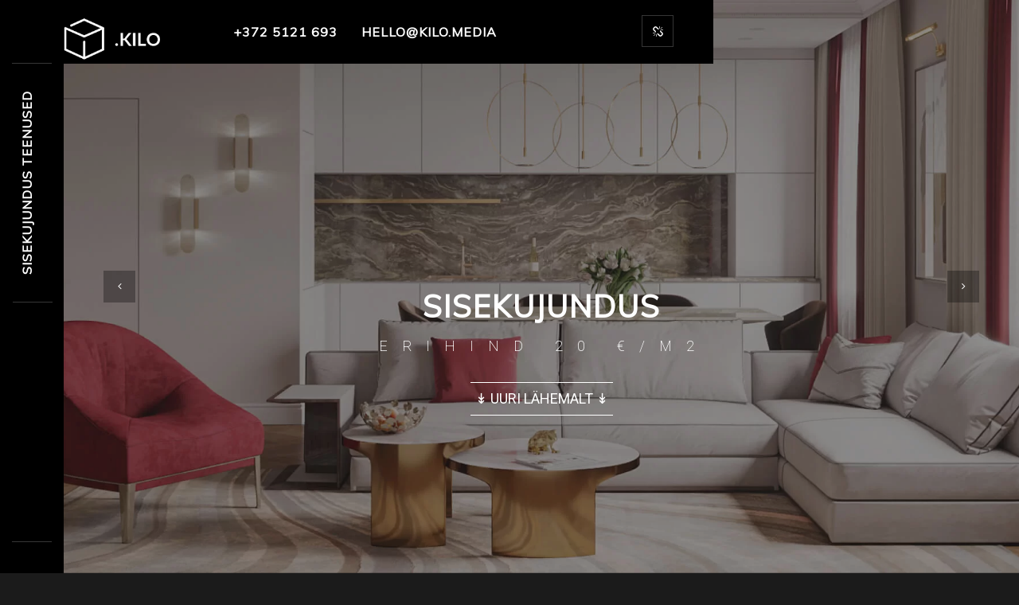

--- FILE ---
content_type: text/html; charset=UTF-8
request_url: https://kilo.marketing/design/
body_size: 17565
content:
<!DOCTYPE html>
<html lang="en">
    <head>
    
        <!-- Meta Data -->
        <meta charset="UTF-8"/>
        <link rel="profile" href="http://gmpg.org/xfn/11" />
        <link rel="pingback" href="https://kilo.marketing/xmlrpc.php" />
        <meta name="viewport" content="width=device-width, initial-scale=1.0, minimum-scale=1.0, maximum-scale=1.0, user-scalable=no">
        
                <!-- Favicon -->        
        <link rel="shortcut icon" href="https://kilo.marketing/wp-content/themes/monolit/assets/images/favicon.ico" type="image/x-icon"/>
                
        <title>Sisekujundus teenused &#8211; Kilo</title>
<meta name='robots' content='max-image-preview:large' />
<link rel='dns-prefetch' href='//fonts.googleapis.com' />
<link rel="alternate" type="application/rss+xml" title="Kilo &raquo; Feed" href="https://kilo.marketing/feed/" />
<link rel="alternate" type="application/rss+xml" title="Kilo &raquo; Comments Feed" href="https://kilo.marketing/comments/feed/" />
<link rel="alternate" title="oEmbed (JSON)" type="application/json+oembed" href="https://kilo.marketing/wp-json/oembed/1.0/embed?url=https%3A%2F%2Fkilo.marketing%2Fdesign%2F" />
<link rel="alternate" title="oEmbed (XML)" type="text/xml+oembed" href="https://kilo.marketing/wp-json/oembed/1.0/embed?url=https%3A%2F%2Fkilo.marketing%2Fdesign%2F&#038;format=xml" />
<style id='wp-img-auto-sizes-contain-inline-css' type='text/css'>
img:is([sizes=auto i],[sizes^="auto," i]){contain-intrinsic-size:3000px 1500px}
/*# sourceURL=wp-img-auto-sizes-contain-inline-css */
</style>
<style id='wp-emoji-styles-inline-css' type='text/css'>

	img.wp-smiley, img.emoji {
		display: inline !important;
		border: none !important;
		box-shadow: none !important;
		height: 1em !important;
		width: 1em !important;
		margin: 0 0.07em !important;
		vertical-align: -0.1em !important;
		background: none !important;
		padding: 0 !important;
	}
/*# sourceURL=wp-emoji-styles-inline-css */
</style>
<style id='wp-block-library-inline-css' type='text/css'>
:root{--wp-block-synced-color:#7a00df;--wp-block-synced-color--rgb:122,0,223;--wp-bound-block-color:var(--wp-block-synced-color);--wp-editor-canvas-background:#ddd;--wp-admin-theme-color:#007cba;--wp-admin-theme-color--rgb:0,124,186;--wp-admin-theme-color-darker-10:#006ba1;--wp-admin-theme-color-darker-10--rgb:0,107,160.5;--wp-admin-theme-color-darker-20:#005a87;--wp-admin-theme-color-darker-20--rgb:0,90,135;--wp-admin-border-width-focus:2px}@media (min-resolution:192dpi){:root{--wp-admin-border-width-focus:1.5px}}.wp-element-button{cursor:pointer}:root .has-very-light-gray-background-color{background-color:#eee}:root .has-very-dark-gray-background-color{background-color:#313131}:root .has-very-light-gray-color{color:#eee}:root .has-very-dark-gray-color{color:#313131}:root .has-vivid-green-cyan-to-vivid-cyan-blue-gradient-background{background:linear-gradient(135deg,#00d084,#0693e3)}:root .has-purple-crush-gradient-background{background:linear-gradient(135deg,#34e2e4,#4721fb 50%,#ab1dfe)}:root .has-hazy-dawn-gradient-background{background:linear-gradient(135deg,#faaca8,#dad0ec)}:root .has-subdued-olive-gradient-background{background:linear-gradient(135deg,#fafae1,#67a671)}:root .has-atomic-cream-gradient-background{background:linear-gradient(135deg,#fdd79a,#004a59)}:root .has-nightshade-gradient-background{background:linear-gradient(135deg,#330968,#31cdcf)}:root .has-midnight-gradient-background{background:linear-gradient(135deg,#020381,#2874fc)}:root{--wp--preset--font-size--normal:16px;--wp--preset--font-size--huge:42px}.has-regular-font-size{font-size:1em}.has-larger-font-size{font-size:2.625em}.has-normal-font-size{font-size:var(--wp--preset--font-size--normal)}.has-huge-font-size{font-size:var(--wp--preset--font-size--huge)}.has-text-align-center{text-align:center}.has-text-align-left{text-align:left}.has-text-align-right{text-align:right}.has-fit-text{white-space:nowrap!important}#end-resizable-editor-section{display:none}.aligncenter{clear:both}.items-justified-left{justify-content:flex-start}.items-justified-center{justify-content:center}.items-justified-right{justify-content:flex-end}.items-justified-space-between{justify-content:space-between}.screen-reader-text{border:0;clip-path:inset(50%);height:1px;margin:-1px;overflow:hidden;padding:0;position:absolute;width:1px;word-wrap:normal!important}.screen-reader-text:focus{background-color:#ddd;clip-path:none;color:#444;display:block;font-size:1em;height:auto;left:5px;line-height:normal;padding:15px 23px 14px;text-decoration:none;top:5px;width:auto;z-index:100000}html :where(.has-border-color){border-style:solid}html :where([style*=border-top-color]){border-top-style:solid}html :where([style*=border-right-color]){border-right-style:solid}html :where([style*=border-bottom-color]){border-bottom-style:solid}html :where([style*=border-left-color]){border-left-style:solid}html :where([style*=border-width]){border-style:solid}html :where([style*=border-top-width]){border-top-style:solid}html :where([style*=border-right-width]){border-right-style:solid}html :where([style*=border-bottom-width]){border-bottom-style:solid}html :where([style*=border-left-width]){border-left-style:solid}html :where(img[class*=wp-image-]){height:auto;max-width:100%}:where(figure){margin:0 0 1em}html :where(.is-position-sticky){--wp-admin--admin-bar--position-offset:var(--wp-admin--admin-bar--height,0px)}@media screen and (max-width:600px){html :where(.is-position-sticky){--wp-admin--admin-bar--position-offset:0px}}

/*# sourceURL=wp-block-library-inline-css */
</style><style id='global-styles-inline-css' type='text/css'>
:root{--wp--preset--aspect-ratio--square: 1;--wp--preset--aspect-ratio--4-3: 4/3;--wp--preset--aspect-ratio--3-4: 3/4;--wp--preset--aspect-ratio--3-2: 3/2;--wp--preset--aspect-ratio--2-3: 2/3;--wp--preset--aspect-ratio--16-9: 16/9;--wp--preset--aspect-ratio--9-16: 9/16;--wp--preset--color--black: #000000;--wp--preset--color--cyan-bluish-gray: #abb8c3;--wp--preset--color--white: #ffffff;--wp--preset--color--pale-pink: #f78da7;--wp--preset--color--vivid-red: #cf2e2e;--wp--preset--color--luminous-vivid-orange: #ff6900;--wp--preset--color--luminous-vivid-amber: #fcb900;--wp--preset--color--light-green-cyan: #7bdcb5;--wp--preset--color--vivid-green-cyan: #00d084;--wp--preset--color--pale-cyan-blue: #8ed1fc;--wp--preset--color--vivid-cyan-blue: #0693e3;--wp--preset--color--vivid-purple: #9b51e0;--wp--preset--gradient--vivid-cyan-blue-to-vivid-purple: linear-gradient(135deg,rgb(6,147,227) 0%,rgb(155,81,224) 100%);--wp--preset--gradient--light-green-cyan-to-vivid-green-cyan: linear-gradient(135deg,rgb(122,220,180) 0%,rgb(0,208,130) 100%);--wp--preset--gradient--luminous-vivid-amber-to-luminous-vivid-orange: linear-gradient(135deg,rgb(252,185,0) 0%,rgb(255,105,0) 100%);--wp--preset--gradient--luminous-vivid-orange-to-vivid-red: linear-gradient(135deg,rgb(255,105,0) 0%,rgb(207,46,46) 100%);--wp--preset--gradient--very-light-gray-to-cyan-bluish-gray: linear-gradient(135deg,rgb(238,238,238) 0%,rgb(169,184,195) 100%);--wp--preset--gradient--cool-to-warm-spectrum: linear-gradient(135deg,rgb(74,234,220) 0%,rgb(151,120,209) 20%,rgb(207,42,186) 40%,rgb(238,44,130) 60%,rgb(251,105,98) 80%,rgb(254,248,76) 100%);--wp--preset--gradient--blush-light-purple: linear-gradient(135deg,rgb(255,206,236) 0%,rgb(152,150,240) 100%);--wp--preset--gradient--blush-bordeaux: linear-gradient(135deg,rgb(254,205,165) 0%,rgb(254,45,45) 50%,rgb(107,0,62) 100%);--wp--preset--gradient--luminous-dusk: linear-gradient(135deg,rgb(255,203,112) 0%,rgb(199,81,192) 50%,rgb(65,88,208) 100%);--wp--preset--gradient--pale-ocean: linear-gradient(135deg,rgb(255,245,203) 0%,rgb(182,227,212) 50%,rgb(51,167,181) 100%);--wp--preset--gradient--electric-grass: linear-gradient(135deg,rgb(202,248,128) 0%,rgb(113,206,126) 100%);--wp--preset--gradient--midnight: linear-gradient(135deg,rgb(2,3,129) 0%,rgb(40,116,252) 100%);--wp--preset--font-size--small: 13px;--wp--preset--font-size--medium: 20px;--wp--preset--font-size--large: 36px;--wp--preset--font-size--x-large: 42px;--wp--preset--spacing--20: 0.44rem;--wp--preset--spacing--30: 0.67rem;--wp--preset--spacing--40: 1rem;--wp--preset--spacing--50: 1.5rem;--wp--preset--spacing--60: 2.25rem;--wp--preset--spacing--70: 3.38rem;--wp--preset--spacing--80: 5.06rem;--wp--preset--shadow--natural: 6px 6px 9px rgba(0, 0, 0, 0.2);--wp--preset--shadow--deep: 12px 12px 50px rgba(0, 0, 0, 0.4);--wp--preset--shadow--sharp: 6px 6px 0px rgba(0, 0, 0, 0.2);--wp--preset--shadow--outlined: 6px 6px 0px -3px rgb(255, 255, 255), 6px 6px rgb(0, 0, 0);--wp--preset--shadow--crisp: 6px 6px 0px rgb(0, 0, 0);}:where(.is-layout-flex){gap: 0.5em;}:where(.is-layout-grid){gap: 0.5em;}body .is-layout-flex{display: flex;}.is-layout-flex{flex-wrap: wrap;align-items: center;}.is-layout-flex > :is(*, div){margin: 0;}body .is-layout-grid{display: grid;}.is-layout-grid > :is(*, div){margin: 0;}:where(.wp-block-columns.is-layout-flex){gap: 2em;}:where(.wp-block-columns.is-layout-grid){gap: 2em;}:where(.wp-block-post-template.is-layout-flex){gap: 1.25em;}:where(.wp-block-post-template.is-layout-grid){gap: 1.25em;}.has-black-color{color: var(--wp--preset--color--black) !important;}.has-cyan-bluish-gray-color{color: var(--wp--preset--color--cyan-bluish-gray) !important;}.has-white-color{color: var(--wp--preset--color--white) !important;}.has-pale-pink-color{color: var(--wp--preset--color--pale-pink) !important;}.has-vivid-red-color{color: var(--wp--preset--color--vivid-red) !important;}.has-luminous-vivid-orange-color{color: var(--wp--preset--color--luminous-vivid-orange) !important;}.has-luminous-vivid-amber-color{color: var(--wp--preset--color--luminous-vivid-amber) !important;}.has-light-green-cyan-color{color: var(--wp--preset--color--light-green-cyan) !important;}.has-vivid-green-cyan-color{color: var(--wp--preset--color--vivid-green-cyan) !important;}.has-pale-cyan-blue-color{color: var(--wp--preset--color--pale-cyan-blue) !important;}.has-vivid-cyan-blue-color{color: var(--wp--preset--color--vivid-cyan-blue) !important;}.has-vivid-purple-color{color: var(--wp--preset--color--vivid-purple) !important;}.has-black-background-color{background-color: var(--wp--preset--color--black) !important;}.has-cyan-bluish-gray-background-color{background-color: var(--wp--preset--color--cyan-bluish-gray) !important;}.has-white-background-color{background-color: var(--wp--preset--color--white) !important;}.has-pale-pink-background-color{background-color: var(--wp--preset--color--pale-pink) !important;}.has-vivid-red-background-color{background-color: var(--wp--preset--color--vivid-red) !important;}.has-luminous-vivid-orange-background-color{background-color: var(--wp--preset--color--luminous-vivid-orange) !important;}.has-luminous-vivid-amber-background-color{background-color: var(--wp--preset--color--luminous-vivid-amber) !important;}.has-light-green-cyan-background-color{background-color: var(--wp--preset--color--light-green-cyan) !important;}.has-vivid-green-cyan-background-color{background-color: var(--wp--preset--color--vivid-green-cyan) !important;}.has-pale-cyan-blue-background-color{background-color: var(--wp--preset--color--pale-cyan-blue) !important;}.has-vivid-cyan-blue-background-color{background-color: var(--wp--preset--color--vivid-cyan-blue) !important;}.has-vivid-purple-background-color{background-color: var(--wp--preset--color--vivid-purple) !important;}.has-black-border-color{border-color: var(--wp--preset--color--black) !important;}.has-cyan-bluish-gray-border-color{border-color: var(--wp--preset--color--cyan-bluish-gray) !important;}.has-white-border-color{border-color: var(--wp--preset--color--white) !important;}.has-pale-pink-border-color{border-color: var(--wp--preset--color--pale-pink) !important;}.has-vivid-red-border-color{border-color: var(--wp--preset--color--vivid-red) !important;}.has-luminous-vivid-orange-border-color{border-color: var(--wp--preset--color--luminous-vivid-orange) !important;}.has-luminous-vivid-amber-border-color{border-color: var(--wp--preset--color--luminous-vivid-amber) !important;}.has-light-green-cyan-border-color{border-color: var(--wp--preset--color--light-green-cyan) !important;}.has-vivid-green-cyan-border-color{border-color: var(--wp--preset--color--vivid-green-cyan) !important;}.has-pale-cyan-blue-border-color{border-color: var(--wp--preset--color--pale-cyan-blue) !important;}.has-vivid-cyan-blue-border-color{border-color: var(--wp--preset--color--vivid-cyan-blue) !important;}.has-vivid-purple-border-color{border-color: var(--wp--preset--color--vivid-purple) !important;}.has-vivid-cyan-blue-to-vivid-purple-gradient-background{background: var(--wp--preset--gradient--vivid-cyan-blue-to-vivid-purple) !important;}.has-light-green-cyan-to-vivid-green-cyan-gradient-background{background: var(--wp--preset--gradient--light-green-cyan-to-vivid-green-cyan) !important;}.has-luminous-vivid-amber-to-luminous-vivid-orange-gradient-background{background: var(--wp--preset--gradient--luminous-vivid-amber-to-luminous-vivid-orange) !important;}.has-luminous-vivid-orange-to-vivid-red-gradient-background{background: var(--wp--preset--gradient--luminous-vivid-orange-to-vivid-red) !important;}.has-very-light-gray-to-cyan-bluish-gray-gradient-background{background: var(--wp--preset--gradient--very-light-gray-to-cyan-bluish-gray) !important;}.has-cool-to-warm-spectrum-gradient-background{background: var(--wp--preset--gradient--cool-to-warm-spectrum) !important;}.has-blush-light-purple-gradient-background{background: var(--wp--preset--gradient--blush-light-purple) !important;}.has-blush-bordeaux-gradient-background{background: var(--wp--preset--gradient--blush-bordeaux) !important;}.has-luminous-dusk-gradient-background{background: var(--wp--preset--gradient--luminous-dusk) !important;}.has-pale-ocean-gradient-background{background: var(--wp--preset--gradient--pale-ocean) !important;}.has-electric-grass-gradient-background{background: var(--wp--preset--gradient--electric-grass) !important;}.has-midnight-gradient-background{background: var(--wp--preset--gradient--midnight) !important;}.has-small-font-size{font-size: var(--wp--preset--font-size--small) !important;}.has-medium-font-size{font-size: var(--wp--preset--font-size--medium) !important;}.has-large-font-size{font-size: var(--wp--preset--font-size--large) !important;}.has-x-large-font-size{font-size: var(--wp--preset--font-size--x-large) !important;}
/*# sourceURL=global-styles-inline-css */
</style>

<style id='classic-theme-styles-inline-css' type='text/css'>
/*! This file is auto-generated */
.wp-block-button__link{color:#fff;background-color:#32373c;border-radius:9999px;box-shadow:none;text-decoration:none;padding:calc(.667em + 2px) calc(1.333em + 2px);font-size:1.125em}.wp-block-file__button{background:#32373c;color:#fff;text-decoration:none}
/*# sourceURL=/wp-includes/css/classic-themes.min.css */
</style>
<link rel='stylesheet' id='wp-components-css' href='https://kilo.marketing/wp-includes/css/dist/components/style.min.css?ver=6.9' type='text/css' media='all' />
<link rel='stylesheet' id='wp-preferences-css' href='https://kilo.marketing/wp-includes/css/dist/preferences/style.min.css?ver=6.9' type='text/css' media='all' />
<link rel='stylesheet' id='wp-block-editor-css' href='https://kilo.marketing/wp-includes/css/dist/block-editor/style.min.css?ver=6.9' type='text/css' media='all' />
<link rel='stylesheet' id='popup-maker-block-library-style-css' href='https://kilo.marketing/wp-content/plugins/popup-maker/dist/packages/block-library-style.css?ver=dbea705cfafe089d65f1' type='text/css' media='all' />
<link rel='stylesheet' id='contact-form-7-css' href='https://kilo.marketing/wp-content/plugins/contact-form-7/includes/css/styles.css?ver=6.1.4' type='text/css' media='all' />
<link rel='stylesheet' id='monolit-css-plugins-css' href='https://kilo.marketing/wp-content/themes/monolit/assets/css/plugins.css' type='text/css' media='all' />
<link rel='stylesheet' id='monolit-fonts-css' href='https://fonts.googleapis.com/css?family=Roboto%3A400%2C300%2C200%2C100%2C400italic%2C700%2C900%7CMuli&#038;subset=latin%2Cvietnamese%2Clatin-ext%2Ccyrillic%2Ccyrillic-ext%2Cgreek-ext%2Cgreek' type='text/css' media='all' />
<link rel='stylesheet' id='monolit-style-css' href='https://kilo.marketing/wp-content/themes/monolit/style.css' type='text/css' media='all' />
<link rel='stylesheet' id='monolit-custom-style-css' href='https://kilo.marketing/wp-content/themes/monolit/assets/css/custom.css' type='text/css' media='all' />
<link rel='stylesheet' id='js_composer_front-css' href='https://kilo.marketing/wp-content/plugins/js_composer/assets/css/js_composer.min.css?ver=6.3.0' type='text/css' media='all' />
<link rel='stylesheet' id='popup-maker-site-css' href='https://kilo.marketing/wp-content/plugins/popup-maker/dist/assets/site.css?ver=1.21.5' type='text/css' media='all' />
<style id='popup-maker-site-inline-css' type='text/css'>
/* Popup Google Fonts */
@import url('//fonts.googleapis.com/css?family=Montserrat:100');

/* Popup Theme 721: Content Only - For use with page builders or block editor */
.pum-theme-721, .pum-theme-content-only { background-color: rgba( 0, 0, 0, 0.70 ) } 
.pum-theme-721 .pum-container, .pum-theme-content-only .pum-container { padding: 0px; border-radius: 0px; border: 1px none #000000; box-shadow: 0px 0px 0px 0px rgba( 2, 2, 2, 0.00 ) } 
.pum-theme-721 .pum-title, .pum-theme-content-only .pum-title { color: #000000; text-align: left; text-shadow: 0px 0px 0px rgba( 2, 2, 2, 0.23 ); font-family: inherit; font-weight: 400; font-size: 32px; line-height: 36px } 
.pum-theme-721 .pum-content, .pum-theme-content-only .pum-content { color: #8c8c8c; font-family: inherit; font-weight: 400 } 
.pum-theme-721 .pum-content + .pum-close, .pum-theme-content-only .pum-content + .pum-close { position: absolute; height: 18px; width: 18px; left: auto; right: 7px; bottom: auto; top: 7px; padding: 0px; color: #000000; font-family: inherit; font-weight: 700; font-size: 20px; line-height: 20px; border: 1px none #ffffff; border-radius: 15px; box-shadow: 0px 0px 0px 0px rgba( 2, 2, 2, 0.00 ); text-shadow: 0px 0px 0px rgba( 0, 0, 0, 0.00 ); background-color: rgba( 255, 255, 255, 0.00 ) } 

/* Popup Theme 571: Light Box */
.pum-theme-571, .pum-theme-lightbox { background-color: rgba( 0, 0, 0, 0.60 ) } 
.pum-theme-571 .pum-container, .pum-theme-lightbox .pum-container { padding: 0px; border-radius: 0px; border: 8px none #000000; box-shadow: 0px 0px 30px 0px rgba( 2, 2, 2, 1.00 ); background-color: rgba( 255, 255, 255, 1.00 ) } 
.pum-theme-571 .pum-title, .pum-theme-lightbox .pum-title { color: #000000; text-align: left; text-shadow: 0px 0px 0px rgba( 2, 2, 2, 0.23 ); font-family: inherit; font-weight: 100; font-size: 32px; line-height: 36px } 
.pum-theme-571 .pum-content, .pum-theme-lightbox .pum-content { color: #000000; font-family: inherit; font-weight: 100 } 
.pum-theme-571 .pum-content + .pum-close, .pum-theme-lightbox .pum-content + .pum-close { position: absolute; height: 26px; width: 26px; left: auto; right: -50px; bottom: auto; top: -30px; padding: 0px; color: #ffffff; font-family: Arial; font-weight: 100; font-size: 24px; line-height: 24px; border: 2px solid #ffffff; border-radius: 26px; box-shadow: 0px 0px 15px 1px rgba( 2, 2, 2, 0.75 ); text-shadow: 0px 0px 0px rgba( 0, 0, 0, 0.23 ); background-color: rgba( 0, 0, 0, 1.00 ) } 

/* Popup Theme 570: Default Theme */
.pum-theme-570, .pum-theme-default-theme { background-color: rgba( 255, 255, 255, 1.00 ) } 
.pum-theme-570 .pum-container, .pum-theme-default-theme .pum-container { padding: 18px; border-radius: 0px; border: 1px none #000000; box-shadow: 1px 1px 3px 0px rgba( 2, 2, 2, 0.23 ); background-color: rgba( 249, 249, 249, 1.00 ) } 
.pum-theme-570 .pum-title, .pum-theme-default-theme .pum-title { color: #000000; text-align: left; text-shadow: 0px 0px 0px rgba( 2, 2, 2, 0.23 ); font-family: inherit; font-weight: 400; font-size: 32px; font-style: normal; line-height: 36px } 
.pum-theme-570 .pum-content, .pum-theme-default-theme .pum-content { color: #8c8c8c; font-family: inherit; font-weight: 400; font-style: inherit } 
.pum-theme-570 .pum-content + .pum-close, .pum-theme-default-theme .pum-content + .pum-close { position: absolute; height: auto; width: auto; left: auto; right: 0px; bottom: auto; top: 0px; padding: 8px; color: #ffffff; font-family: inherit; font-weight: 400; font-size: 12px; font-style: inherit; line-height: 36px; border: 1px none #ffffff; border-radius: 0px; box-shadow: 1px 1px 3px 0px rgba( 2, 2, 2, 0.23 ); text-shadow: 0px 0px 0px rgba( 0, 0, 0, 0.23 ); background-color: rgba( 0, 183, 205, 1.00 ) } 

/* Popup Theme 572: Enterprise Blue */
.pum-theme-572, .pum-theme-enterprise-blue { background-color: rgba( 0, 0, 0, 0.70 ) } 
.pum-theme-572 .pum-container, .pum-theme-enterprise-blue .pum-container { padding: 28px; border-radius: 5px; border: 1px none #000000; box-shadow: 0px 10px 25px 4px rgba( 2, 2, 2, 0.50 ); background-color: rgba( 255, 255, 255, 1.00 ) } 
.pum-theme-572 .pum-title, .pum-theme-enterprise-blue .pum-title { color: #315b7c; text-align: left; text-shadow: 0px 0px 0px rgba( 2, 2, 2, 0.23 ); font-family: inherit; font-weight: 100; font-size: 34px; line-height: 36px } 
.pum-theme-572 .pum-content, .pum-theme-enterprise-blue .pum-content { color: #2d2d2d; font-family: inherit; font-weight: 100 } 
.pum-theme-572 .pum-content + .pum-close, .pum-theme-enterprise-blue .pum-content + .pum-close { position: absolute; height: 28px; width: 28px; left: auto; right: 8px; bottom: auto; top: 8px; padding: 4px; color: #ffffff; font-family: Times New Roman; font-weight: 100; font-size: 20px; line-height: 20px; border: 1px none #ffffff; border-radius: 42px; box-shadow: 0px 0px 0px 0px rgba( 2, 2, 2, 0.23 ); text-shadow: 0px 0px 0px rgba( 0, 0, 0, 0.23 ); background-color: rgba( 49, 91, 124, 1.00 ) } 

/* Popup Theme 573: Hello Box */
.pum-theme-573, .pum-theme-hello-box { background-color: rgba( 0, 0, 0, 0.75 ) } 
.pum-theme-573 .pum-container, .pum-theme-hello-box .pum-container { padding: 30px; border-radius: 80px; border: 14px solid #81d742; box-shadow: 0px 0px 0px 0px rgba( 2, 2, 2, 0.00 ); background-color: rgba( 255, 255, 255, 1.00 ) } 
.pum-theme-573 .pum-title, .pum-theme-hello-box .pum-title { color: #2d2d2d; text-align: left; text-shadow: 0px 0px 0px rgba( 2, 2, 2, 0.23 ); font-family: Montserrat; font-weight: 100; font-size: 32px; line-height: 36px } 
.pum-theme-573 .pum-content, .pum-theme-hello-box .pum-content { color: #2d2d2d; font-family: inherit; font-weight: 100 } 
.pum-theme-573 .pum-content + .pum-close, .pum-theme-hello-box .pum-content + .pum-close { position: absolute; height: auto; width: auto; left: auto; right: -30px; bottom: auto; top: -30px; padding: 0px; color: #2d2d2d; font-family: Times New Roman; font-weight: 100; font-size: 32px; line-height: 28px; border: 1px none #ffffff; border-radius: 28px; box-shadow: 0px 0px 0px 0px rgba( 2, 2, 2, 0.23 ); text-shadow: 0px 0px 0px rgba( 0, 0, 0, 0.23 ); background-color: rgba( 255, 255, 255, 1.00 ) } 

/* Popup Theme 574: Cutting Edge */
.pum-theme-574, .pum-theme-cutting-edge { background-color: rgba( 0, 0, 0, 0.50 ) } 
.pum-theme-574 .pum-container, .pum-theme-cutting-edge .pum-container { padding: 18px; border-radius: 0px; border: 1px none #000000; box-shadow: 0px 10px 25px 0px rgba( 2, 2, 2, 0.50 ); background-color: rgba( 30, 115, 190, 1.00 ) } 
.pum-theme-574 .pum-title, .pum-theme-cutting-edge .pum-title { color: #ffffff; text-align: left; text-shadow: 0px 0px 0px rgba( 2, 2, 2, 0.23 ); font-family: Sans-Serif; font-weight: 100; font-size: 26px; line-height: 28px } 
.pum-theme-574 .pum-content, .pum-theme-cutting-edge .pum-content { color: #ffffff; font-family: inherit; font-weight: 100 } 
.pum-theme-574 .pum-content + .pum-close, .pum-theme-cutting-edge .pum-content + .pum-close { position: absolute; height: 24px; width: 24px; left: auto; right: 0px; bottom: auto; top: 0px; padding: 0px; color: #1e73be; font-family: Times New Roman; font-weight: 100; font-size: 32px; line-height: 24px; border: 1px none #ffffff; border-radius: 0px; box-shadow: -1px 1px 1px 0px rgba( 2, 2, 2, 0.10 ); text-shadow: -1px 1px 1px rgba( 0, 0, 0, 0.10 ); background-color: rgba( 238, 238, 34, 1.00 ) } 

/* Popup Theme 575: Framed Border */
.pum-theme-575, .pum-theme-framed-border { background-color: rgba( 255, 255, 255, 0.50 ) } 
.pum-theme-575 .pum-container, .pum-theme-framed-border .pum-container { padding: 18px; border-radius: 0px; border: 20px outset #dd3333; box-shadow: 1px 1px 3px 0px rgba( 2, 2, 2, 0.97 ) inset; background-color: rgba( 255, 251, 239, 1.00 ) } 
.pum-theme-575 .pum-title, .pum-theme-framed-border .pum-title { color: #000000; text-align: left; text-shadow: 0px 0px 0px rgba( 2, 2, 2, 0.23 ); font-family: inherit; font-weight: 100; font-size: 32px; line-height: 36px } 
.pum-theme-575 .pum-content, .pum-theme-framed-border .pum-content { color: #2d2d2d; font-family: inherit; font-weight: 100 } 
.pum-theme-575 .pum-content + .pum-close, .pum-theme-framed-border .pum-content + .pum-close { position: absolute; height: 20px; width: 20px; left: auto; right: -20px; bottom: auto; top: -20px; padding: 0px; color: #ffffff; font-family: Tahoma; font-weight: 700; font-size: 16px; line-height: 18px; border: 1px none #ffffff; border-radius: 0px; box-shadow: 0px 0px 0px 0px rgba( 2, 2, 2, 0.23 ); text-shadow: 0px 0px 0px rgba( 0, 0, 0, 0.23 ); background-color: rgba( 0, 0, 0, 0.55 ) } 

/* Popup Theme 576: Floating Bar - Soft Blue */
.pum-theme-576, .pum-theme-floating-bar { background-color: rgba( 255, 255, 255, 0.00 ) } 
.pum-theme-576 .pum-container, .pum-theme-floating-bar .pum-container { padding: 8px; border-radius: 0px; border: 1px none #000000; box-shadow: 1px 1px 3px 0px rgba( 2, 2, 2, 0.23 ); background-color: rgba( 238, 246, 252, 1.00 ) } 
.pum-theme-576 .pum-title, .pum-theme-floating-bar .pum-title { color: #505050; text-align: left; text-shadow: 0px 0px 0px rgba( 2, 2, 2, 0.23 ); font-family: inherit; font-weight: 400; font-size: 32px; line-height: 36px } 
.pum-theme-576 .pum-content, .pum-theme-floating-bar .pum-content { color: #505050; font-family: inherit; font-weight: 400 } 
.pum-theme-576 .pum-content + .pum-close, .pum-theme-floating-bar .pum-content + .pum-close { position: absolute; height: 18px; width: 18px; left: auto; right: 5px; bottom: auto; top: 50%; padding: 0px; color: #505050; font-family: Sans-Serif; font-weight: 700; font-size: 15px; line-height: 18px; border: 1px solid #505050; border-radius: 15px; box-shadow: 0px 0px 0px 0px rgba( 2, 2, 2, 0.00 ); text-shadow: 0px 0px 0px rgba( 0, 0, 0, 0.00 ); background-color: rgba( 255, 255, 255, 0.00 ); transform: translate(0, -50%) } 

#pum-673 {z-index: 1999999999}
#pum-684 {z-index: 1999999999}
#pum-690 {z-index: 1999999999}
#pum-577 {z-index: 1999999999}

/*# sourceURL=popup-maker-site-inline-css */
</style>
<link rel='stylesheet' id='vc_google_fonts_abril_fatfaceregular-css' href='https://fonts.googleapis.com/css?family=Abril+Fatface%3Aregular&#038;ver=6.3.0' type='text/css' media='all' />
<link rel='stylesheet' id='hdq_admin_style-css' href='https://kilo.marketing/wp-content/plugins/hd-quiz/includes/../assets/frontend/hdq_style.css?ver=2.0.9' type='text/css' media='all' />
<script type="text/javascript" src="https://kilo.marketing/wp-includes/js/jquery/jquery.min.js?ver=3.7.1" id="jquery-core-js"></script>
<script type="text/javascript" src="https://kilo.marketing/wp-includes/js/jquery/jquery-migrate.min.js?ver=3.4.1" id="jquery-migrate-js"></script>
<link rel="https://api.w.org/" href="https://kilo.marketing/wp-json/" /><link rel="alternate" title="JSON" type="application/json" href="https://kilo.marketing/wp-json/wp/v2/pages/444" /><link rel="EditURI" type="application/rsd+xml" title="RSD" href="https://kilo.marketing/xmlrpc.php?rsd" />
<meta name="generator" content="WordPress 6.9" />
<link rel="canonical" href="https://kilo.marketing/design/" />
<link rel='shortlink' href='https://kilo.marketing/?p=444' />
<meta name="generator" content="Redux 4.5.10" /><style type="text/css">.recentcomments a{display:inline !important;padding:0 !important;margin:0 !important;}</style><meta name="generator" content="Powered by WPBakery Page Builder - drag and drop page builder for WordPress."/>
		<style type="text/css" id="wp-custom-css">
			#nex-forms .submit-button button.btn.btn-lg.col-sm-12 {
    padding: 15px 15px !important;
}
#nex-forms div.ui-nex-forms-container .form_field {
	margin: 15px;
}
span.input-label.radio-label.img-thumbnail {
	margin-top: 5px !important;
}
label.radio-inline.col-sm-3 {
	margin-top: 20px !important;
}		</style>
		<style id="monolit_options-dynamic-css" title="dynamic-css" class="redux-options-output">body{line-height:17px;font-size:14px;}a{line-height:20px;font-size:18px;}p{line-height:17px;font-size:16px;}nav li a{line-height:17px;font-size:16px;}nav li a:hover{line-height:17px;font-size:16px;}.footer-title h2,.footer-title h2 a,.footer-title h2 a:hover{line-height:17px;font-size:16px;}.hero-wrap-item h2{line-height:50px;}.hero-wrap-item h3, .hero-wrap-item h3 a{line-height:30px;}</style><style type="text/css" data-type="vc_custom-css">#nex-forms .radio-inline .img-thumbnail {
    height: 130px;
}</style><style type="text/css" data-type="vc_shortcodes-custom-css">.vc_custom_1599239318114{background-color: #d3d3d3 !important;}.vc_custom_1455730804223{padding-right: 0px !important;padding-left: 0px !important;}.vc_custom_1599150936071{padding-left: 50px !important;}.vc_custom_1599151807160{padding-left: 50px !important;}.vc_custom_1599760318266{padding-top: 20px !important;padding-left: 5px !important;}.vc_custom_1599760330236{padding-top: 20px !important;padding-left: 5px !important;}.vc_custom_1599760345189{padding-top: 20px !important;padding-left: 5px !important;}.vc_custom_1599760366243{padding-top: 20px !important;padding-left: 5px !important;}</style><noscript><style> .wpb_animate_when_almost_visible { opacity: 1; }</style></noscript>        
    </head>
    <body class="wp-singular page-template page-template-homepage-onepage page-template-homepage-onepage-php page page-id-444 wp-theme-monolit monolit-has-addons monolit-singular monolit-no-head-sec shop-list-three-cols shop-list-tablet-three-cols wpb-js-composer js-comp-ver-6.3.0 vc_responsive">
            <div class="hor-nav-layout no-dis"></div>
                    <!--================= main start ================-->
        <div id="main-theme" class="hide-loader">
                    <!--=============== header ===============-->   
            <header class="monolit-header">
                <!-- header-inner  -->
                <div class="header-inner">
                    <!-- header logo -->
                    <div class="logo-holder"
                                         style="width:123px;" 
                    >
                        <a href="https://kilo.marketing/">
                                                        <img src="https://kilo.marketing/wp-content/uploads/2020/09/Kilo-logo-white_short.png"  width="123" height="50" class="monolit-logo" alt="Kilo" />
                                                                                                            </a>
                    </div>
                    <!-- header logo end -->
                    <!-- mobile nav button -->
                    <div class="nav-button-holder">
                        <div class="nav-button vis-m"><span></span><span></span><span></span></div>
                    </div>
                    <!-- mobile nav button end -->
                    <!-- navigation  -->
                    <div class="nav-holder">
                                            <nav class="scroll-nav">
                            <ul id="menu-contacts" class="monolit_onepage-nav"><li id="menu-item-629" class="menu-item menu-item-type-custom menu-item-object-custom menu-item-629"><a href="tel:+3725121693">+372 5121 693</a></li>
<li id="menu-item-630" class="menu-item menu-item-type-custom menu-item-object-custom menu-item-630"><a href="mailto:hello@kilo.media">HELLO@KILO.MEDIA</a></li>
</ul>                        </nav>
                                        </div>
                    <!-- navigation  end -->
                </div>
                <!-- header-inner  end -->
                <!-- share button  -->
                                    <div class="show-share isShare"><span>Share</span><i class="fa fa-chain-broken"></i> </div>
                                <!-- share  end-->
            </header>
            <!--=============== header end ===============-->  

            <!--=============== wrapper ===============-->  
            <div id="wrapper">
                <!-- content-holder  -->
                <div class="content-holder">
                    
                    <div class="dynamic-title"><h1>Sisekujundus teenused</h1></div>

                                        

	<div id='sec1' class='monolit_sec monolit_fulh_sec content full-height no-bg-con'>
                      
            <div class="container-fluid full-height">
                <div class="row full-height ">
                <div class="wpb_column vc_column_container vc_col-sm-12"><div class="vc_column-inner vc_custom_1455730804223"><div class="wpb_wrapper">    <!-- Hero section   -->
    <div class="hero-wrap hero-wrap-home-slider  ">
        
            <div class="hero-wrap-image-slider-holder">
            <div class="overlay" style="opacity:0.2;"></div>
            <!-- hero-wrap-image-slider  -->
            <div class="hero-wrap-image-slider owl-carousel owl-theme" data-dur="1300">
                
                 

                <div class="item">
                    <div class="bg"  data-bg="https://kilo.marketing/wp-content/uploads/2020/09/1.png" data-top-bottom="transform: translateY(300px);" data-bottom-top="transform: translateY(-300px);"></div>
                </div>
                
                                
            </div>
            <!-- hero-wrap-image-slider  end -->
        </div>
        <!-- hero-wrap-image-slider-holder  end -->
        <!-- hero-wrap-image-slider-holder  end -->
        <div class="hero-wrap-text-slider-holder">
            <!-- hero-wrap-image-slider  -->
            <div class="hero-wrap-text-slider owl-carousel owl-theme refrestonresizeowl keyboardcontr" data-options='{"autoplaySpeed":3600,"autoplayTimeout":4000,"autoplay":false,"items":1,"responsive":false,"dots":true,"center":false,"smartSpeed":1200}'>
                 
                <div class="item">
                    <div class="hero-wrap-item center-item">
                        <h2>SISEKUJUNDUS</h2>
<h3>erihind 20 €/m2</h3>

<a href="#sec2" class="hero-link custom-scroll-link">↡ UURI LÄHEMALT ↡</a>                    </div>
                </div>
                
                            </div>
            <!-- hero-wrap-text-slider  end -->
            <!--  navigation -->
            <div class="customNavigation fhsln">
                <a class="prev-slide transition"><i class="fa fa-angle-left"></i></a>
                <a class="next-slide transition"><i class="fa fa-angle-right"></i></a>
            </div>
            <!--  navigation end-->
        </div>
        <!-- hero-wrap-image-text-holder  end -->    
                          
    </div>
    <!-- Hero section   end -->

    </div></div></div>            </div>
        </div>
</div>

<div id='sec2' class='monolit_sec monolit_page_sec content'>

 

    <section>
    <!-- section number   -->
    <div class="sect-subtitle right-align-dec" data-top-bottom="transform: translateY(200px);" data-bottom-top="transform: translateY(-200px);">
    <span>01</span></div>
    <!-- section number  end  -->
                <div class="container">
                <div class="row">
                <div class="wpb_column vc_column_container vc_col-sm-12 vc_col-md-4"><div class="vc_column-inner"><div class="wpb_wrapper">    <!-- single slider  -->
    <div class="parallax-box slider-box"
         data-top-bottom="transform: translateY(-150px);" data-bottom-top="transform: translateY(150px);"
        >
        <div class="single-slider-holder  "  data-looped="0">
            <div class="single-slider owl-carousel owl-theme refrestonresizeowl" data-options='{"autoplaySpeed":3600,"autoplayTimeout":4000,"autoHeight":true,"autoplay":false,"items":1,"responsive":false,"loop":false,"dots":true,"center":false,"autoWidth":false,"smartSpeed":1300}'>
                                <div class="item">
                    <img fetchpriority="high" decoding="async" width="600" height="1000" src="https://kilo.marketing/wp-content/uploads/2020/09/1-2.png" class="respimg" alt="" srcset="https://kilo.marketing/wp-content/uploads/2020/09/1-2.png 600w, https://kilo.marketing/wp-content/uploads/2020/09/1-2-180x300.png 180w" sizes="(max-width: 600px) 100vw, 600px" />                                </div>

                                <div class="item">
                    <img decoding="async" width="600" height="1000" src="https://kilo.marketing/wp-content/uploads/2020/09/1-1.png" class="respimg" alt="" srcset="https://kilo.marketing/wp-content/uploads/2020/09/1-1.png 600w, https://kilo.marketing/wp-content/uploads/2020/09/1-1-180x300.png 180w" sizes="(max-width: 600px) 100vw, 600px" />                                </div>

                            </div>
            <div class="customNavigation ssn">
                <a class="prev-slide transition"><i class="fa fa-angle-left"></i></a>
                <a class="next-slide transition"><i class="fa fa-angle-right"></i></a>
            </div>
        </div>
        <!-- single slider  end -->
    </div>

    </div></div></div><div class="wpb_column vc_column_container vc_col-sm-12 vc_col-md-8"><div class="vc_column-inner"><div class="wpb_wrapper">
	<div class="wpb_text_column wpb_content_element " >
		<div class="wpb_wrapper">
			<h2 class="section-title">Innovaatiline lähenemine</h2>
<div class="process-box">
<ul class="creat-list">
<li style="font-size: 18px;"><a href="#">Valmisjoonised</a></li>
<li><a href="#">360° 3D Pildistamine</a></li>
</ul>
<p>Kasutame sisendina valmisjooniseid või teeme mõõdistamist.</p>
<p>Juhul kui jooniseid pole saadaval, saadame kohapeale tehniku, kes teeb erilist 3D kaamerat kasutades ringkäigu ja mõõdistab ruumid (selleks kulub 1-2 tundi). Seejärel koostab meie disainerite tiim selle põhjal sisekujundusprojekti ja joonised</p>
</div>

		</div>
	</div>

	<div class="wpb_text_column wpb_content_element " >
		<div class="wpb_wrapper">
			<h2 class="section-title">Miks <strong>9 korral 10&#8217;st</strong> valitakse meid</h2>
<div class="process-box">
<ul class="creat-list">
<li style="font-size: 18px;"><a href="#">01 Tähelepanu detailidele</a></li>
</ul>
<p>Võtame ette piiratud arvu projekte, et sukelduda igasse projekti</p>
<ul class="creat-list">
<li><a href="#">02 Personaaliseeritud lahendused </a></li>
</ul>
<p>Pakume originaalseid ideid, arvestame kliendi vajadustega</p>
<ul class="creat-list">
<li><a href="#">03 Kogemus realiseerimises</a></li>
</ul>
<p>Toome projekti lõpptulemuseni</p>
<ul class="creat-list">
<li><a href="#">04 Säästame Teie aega ja eelarvet</a></li>
</ul>
<p>Korraldame töid tõhusalt</p>
</div>
<div><a class="btn anim-button fl-l" href="#sec3"><span class="no-rep">Vaata portfooliot</span><i class="fa fa-long-arrow-right"></i></a></div>
<div id="gtx-trans" style="position: absolute; left: 87px; top: 372.812px;">
<div class="gtx-trans-icon"></div>
</div>

		</div>
	</div>
</div></div></div>            </div>
        </div>
    </section>
</div>

<div id='sec3' class='monolit_sec monolit_page_sec content'>

 

    <section>
    <!-- section number   -->
    <div class="sect-subtitle right-align-dec" data-top-bottom="transform: translateY(200px);" data-bottom-top="transform: translateY(-200px);">
    <span>02</span></div>
    <!-- section number  end  -->
                <div class="container">
                <div class="row">
                <div class="wpb_column vc_column_container vc_col-sm-12"><div class="vc_column-inner"><div class="wpb_wrapper">
	<div class="wpb_text_column wpb_content_element " >
		<div class="wpb_wrapper">
			<h2 class="section-title algn-right dec-title">Teostatud <strong>projektid</strong></h2>
<div id="gtx-trans" style="position: absolute; left: 171px; top: 51.9062px;">
<div class="gtx-trans-icon"></div>
</div>

		</div>
	</div>

<div class="portfolios_parallax-element">
            

                <!-- 1 --> 
        <div class="row post-62 portfolio type-portfolio status-publish has-post-thumbnail hentry portfolio_cat-design portfolio_cat-interior">
                        <div class="col-md-7">
                <div class="parallax-item left-direction">
                    <div class="paralax-media">
                     
                        <div class="paralax-wrap">
                            <img decoding="async" width="1600" height="1600" src="https://kilo.marketing/wp-content/uploads/2016/02/Ap08.jpg" class="respimg wp-post-image" alt="" srcset="https://kilo.marketing/wp-content/uploads/2016/02/Ap08.jpg 1600w, https://kilo.marketing/wp-content/uploads/2016/02/Ap08-300x300.jpg 300w, https://kilo.marketing/wp-content/uploads/2016/02/Ap08-1024x1024.jpg 1024w, https://kilo.marketing/wp-content/uploads/2016/02/Ap08-150x150.jpg 150w, https://kilo.marketing/wp-content/uploads/2016/02/Ap08-768x768.jpg 768w, https://kilo.marketing/wp-content/uploads/2016/02/Ap08-1536x1536.jpg 1536w" sizes="(max-width: 1600px) 100vw, 1600px" />                        </div>
                    </div>
                    <div class="parallax-deck" data-top-bottom="transform: translateY(-200px);" data-bottom-top="transform: translateY(200px);">
                        <div class="parallax-deck-item">
                            <h3 class="folio-title">Elegantne art deco elementidega korter 90 m²</h3>                                                                                                                                               
                        </div>
                    </div>
                </div>
            </div>
                        <div class="col-md-5"></div>
                    </div>
        <!-- 1 end-->

            

                <!-- 2 --> 
        <div class="row post-300 portfolio type-portfolio status-publish has-post-thumbnail hentry portfolio_cat-design portfolio_cat-interior">
                        <div class="col-md-5"></div>
                        <div class="col-md-7">
                <div class="parallax-item right-direction">
                    <div class="paralax-media">
                     
                        <div class="paralax-wrap">
                            <img loading="lazy" decoding="async" width="1200" height="1306" src="https://kilo.marketing/wp-content/uploads/2015/10/Of156.jpg" class="respimg wp-post-image" alt="" srcset="https://kilo.marketing/wp-content/uploads/2015/10/Of156.jpg 1200w, https://kilo.marketing/wp-content/uploads/2015/10/Of156-276x300.jpg 276w, https://kilo.marketing/wp-content/uploads/2015/10/Of156-941x1024.jpg 941w, https://kilo.marketing/wp-content/uploads/2015/10/Of156-768x836.jpg 768w" sizes="auto, (max-width: 1200px) 100vw, 1200px" />                        </div>
                    </div>
                    <div class="parallax-deck" data-top-bottom="transform: translateY(-200px);" data-bottom-top="transform: translateY(200px);">
                        <div class="parallax-deck-item">
                            <h3 class="folio-title">Rahvusvahelise ettevõtte kontorikujundus koos CVI&#8217;ga 537 m²</h3>                                                                                                                                               
                        </div>
                    </div>
                </div>
            </div>
                    </div>
        <!-- 2 end-->

            

                <!-- 3 --> 
        <div class="row post-306 portfolio type-portfolio status-publish has-post-thumbnail hentry portfolio_cat-design portfolio_cat-interior">
                        <div class="col-md-7">
                <div class="parallax-item left-direction">
                    <div class="paralax-media">
                     
                        <div class="paralax-wrap">
                            <img loading="lazy" decoding="async" width="787" height="700" src="https://kilo.marketing/wp-content/uploads/2015/10/Hs17.jpg" class="respimg wp-post-image" alt="" srcset="https://kilo.marketing/wp-content/uploads/2015/10/Hs17.jpg 787w, https://kilo.marketing/wp-content/uploads/2015/10/Hs17-300x267.jpg 300w, https://kilo.marketing/wp-content/uploads/2015/10/Hs17-768x683.jpg 768w" sizes="auto, (max-width: 787px) 100vw, 787px" />                        </div>
                    </div>
                    <div class="parallax-deck" data-top-bottom="transform: translateY(-200px);" data-bottom-top="transform: translateY(200px);">
                        <div class="parallax-deck-item">
                            <h3 class="folio-title">Maja äärelinnas 150 m²</h3>                                                                                                                                               
                        </div>
                    </div>
                </div>
            </div>
                        <div class="col-md-5"></div>
                    </div>
        <!-- 3 end-->

                                                  
    </div>


</div></div></div>            </div>
        </div>
    </section>
</div>

<div id='sec4' class='monolit_sec monolit_page_sec content vc_custom_1599239318114'>

 

    <section>
            <div class="container">
                <div class="row">
                <div class="wpb_column vc_column_container vc_col-sm-12"><div class="vc_column-inner"><div class="wpb_wrapper"><div class="vc_row wpb_row vc_inner vc_row-fluid"><div class="wpb_column vc_column_container vc_col-sm-12 vc_col-md-8"><div class="vc_column-inner vc_custom_1599150936071"><div class="wpb_wrapper">
	<div class="wpb_text_column wpb_content_element " >
		<div class="wpb_wrapper">
			<p class="no-rep">Oma projektides töötame välja ainulaadsed lahendused spetsiaalselt klientide vajadustele ja rakendame neid elamispinnal</p>
<div id="gtx-trans" style="position: absolute; left: 286px; top: 62px;">
<div class="gtx-trans-icon"></div>
</div>

		</div>
	</div>
</div></div></div><div class="wpb_column vc_column_container vc_col-sm-12 vc_col-md-4"><div class="vc_column-inner vc_custom_1599151807160"><div class="wpb_wrapper">
	<div class="wpb_text_column wpb_content_element " >
		<div class="wpb_wrapper">
			<div><a class="btn anim-button fl-l" href="#popmake-684"><span class="no-rep popmake-673">Telli disain projekt</span><i class="fa fa-long-arrow-right"></i></a></div>
<div id="gtx-trans" style="position: absolute; left: -23px; top: 31px;">
<div class="gtx-trans-icon"></div>
</div>

		</div>
	</div>
</div></div></div></div></div></div></div>            </div>
        </div>
    </section>
</div>

<div  class='monolit_sec monolit_page_sec content'>

 

    <section>
    <!-- section number   -->
    <div class="sect-subtitle right-align-dec" data-top-bottom="transform: translateY(200px);" data-bottom-top="transform: translateY(-200px);">
    <span>03</span></div>
    <!-- section number  end  -->
                <div class="container">
                <div class="row">
                <div class="wpb_column vc_column_container vc_col-sm-12"><div class="vc_column-inner"><div class="wpb_wrapper">
	<div class="wpb_text_column wpb_content_element " >
		<div class="wpb_wrapper">
			<h2 class="section-title algn-right dec-title" style="text-align: center;">Korduma kippuvad <strong>küsimused</strong></h2>
<div id="gtx-trans" style="position: absolute; left: 387px; top: 51.9062px;">
<div class="gtx-trans-icon"></div>
</div>

		</div>
	</div>
<div class="vc_empty_space"   style="height: 115px"><span class="vc_empty_space_inner"></span></div><div  class="vc_toggle vc_toggle_simple vc_toggle_color_default  vc_toggle_size_md"><div class="vc_toggle_title"><h2 style="font-size: 18px;text-align: left" class="vc_custom_heading" >Millest koosneb disain projekt?</h2><i class="vc_toggle_icon"></i></div><div class="vc_toggle_content"><p>Projekt koosneb:</p>
<ul>
<li>planeerimislahendus</li>
<li>3d visuaalid</li>
<li>ruumide plaanid</li>
<li>tööjoonised</li>
</ul>
</div></div><div  class="vc_toggle vc_toggle_simple vc_toggle_color_default  vc_toggle_size_md"><div class="vc_toggle_title"><h2 style="font-size: 18px;text-align: left" class="vc_custom_heading" >Kes teostab insenerilahendusi?</h2><i class="vc_toggle_icon"></i></div><div class="vc_toggle_content"><p>Inseneriarendust (ventilatsioon, küte, lubatud struktuurimuudatuste kinnitamine jne) teostavad spetsialistid töövõtjalt, kellega koos teeme koostööd.</p>
</div></div><div  class="vc_toggle vc_toggle_simple vc_toggle_color_default  vc_toggle_size_md"><div class="vc_toggle_title"><h2 style="font-size: 18px;text-align: left" class="vc_custom_heading" >Kas teil on olemas ehitusmeeskond?</h2><i class="vc_toggle_icon"></i></div><div class="vc_toggle_content"><div class="t849__header t849__opened">
<div class="t849__title t-name t-name_xl">
<div class="t849__header t849__opened">
<div class="t849__title t-name t-name_xl">Jah, meil on kogenud partnereid ehitus- ja renoveerimisvaldkondades. Teeme koostööd ka teiste tellijast kaasatud ehitusmeeskondadega.</div>
</div>
</div>
</div>
<div id="gtx-trans" style="position: absolute; left: 466px; top: -17px;">
<div class="gtx-trans-icon"></div>
</div>
</div></div><div  class="vc_toggle vc_toggle_simple vc_toggle_color_default  vc_toggle_size_md"><div class="vc_toggle_title"><h2 style="font-size: 18px;text-align: left" class="vc_custom_heading" >Mis siis, kui klient ei ole kindel oma soovides?</h2><i class="vc_toggle_icon"></i></div><div class="vc_toggle_content"><div class="t849__header t849__opened">
<div class="t849__title t-name t-name_xl">
<div class="t849__header t849__opened">
<div class="t849__title t-name t-name_xl">
<div class="t849__header t849__opened">
<div class="t849__title t-name t-name_xl">Küsimuste abil, arutades Teie elustiili ja vajadusi aitame kujundada visiooni soovitud tulemusest. Muidugi on siin oluline ka vastastikune soov Teie vajadusi mõista.</div>
</div>
</div>
</div>
</div>
</div>
<div id="gtx-trans" style="position: absolute; left: 487px; top: 7px;">
<div class="gtx-trans-icon"></div>
</div>
</div></div></div></div></div>            </div>
        </div>
    </section>
</div>

<div  class='monolit_sec monolit_page_sec content'>

 

    <section>
    <!-- section number   -->
    <div class="sect-subtitle right-align-dec" data-top-bottom="transform: translateY(200px);" data-bottom-top="transform: translateY(-200px);">
    <span>04</span></div>
    <!-- section number  end  -->
                <div class="container">
                <div class="row">
                <div class="wpb_column vc_column_container vc_col-sm-12"><div class="vc_column-inner"><div class="wpb_wrapper">
	<div class="wpb_text_column wpb_content_element " >
		<div class="wpb_wrapper">
			<h2 class="section-title algn-right dec-title">Meie <strong>teenused</strong></h2>
<div id="gtx-trans" style="position: absolute; left: 116px; top: 51.9062px;">
<div class="gtx-trans-icon"></div>
</div>

		</div>
	</div>

<div class="portfolios_parallax-element">
            

                <!-- 1 --> 
        <div class="row post-55 portfolio type-portfolio status-publish has-post-thumbnail hentry portfolio_cat-services">
                        <div class="col-md-7">
                <div class="parallax-item left-direction">
                    <div class="paralax-media">
                     
                        <div class="paralax-wrap">
                            <img loading="lazy" decoding="async" width="500" height="459" src="https://kilo.marketing/wp-content/uploads/2016/02/1-4.jpg" class="respimg wp-post-image" alt="" srcset="https://kilo.marketing/wp-content/uploads/2016/02/1-4.jpg 500w, https://kilo.marketing/wp-content/uploads/2016/02/1-4-300x275.jpg 300w" sizes="auto, (max-width: 500px) 100vw, 500px" />                        </div>
                    </div>
                    <div class="parallax-deck" data-top-bottom="transform: translateY(-200px);" data-bottom-top="transform: translateY(200px);">
                        <div class="parallax-deck-item">
                            <h3 class="folio-title">SISE- JA VÄLISKUJUNDUS PROJEKTIDE ARENG</h3>                                                                                                                                               
                        </div>
                    </div>
                </div>
            </div>
                        <div class="col-md-5"></div>
                    </div>
        <!-- 1 end-->

            

                <!-- 2 --> 
        <div class="row post-60 portfolio type-portfolio status-publish has-post-thumbnail hentry portfolio_cat-services">
                        <div class="col-md-5"></div>
                        <div class="col-md-7">
                <div class="parallax-item right-direction">
                    <div class="paralax-media">
                     
                        <div class="paralax-wrap">
                            <img loading="lazy" decoding="async" width="500" height="459" src="https://kilo.marketing/wp-content/uploads/2016/02/2-4.jpg" class="respimg wp-post-image" alt="" srcset="https://kilo.marketing/wp-content/uploads/2016/02/2-4.jpg 500w, https://kilo.marketing/wp-content/uploads/2016/02/2-4-300x275.jpg 300w" sizes="auto, (max-width: 500px) 100vw, 500px" />                        </div>
                    </div>
                    <div class="parallax-deck" data-top-bottom="transform: translateY(-200px);" data-bottom-top="transform: translateY(200px);">
                        <div class="parallax-deck-item">
                            <h3 class="folio-title">MÖÖBLI JA MATERJALIDE VALIK</h3>                                                                                                                                               
                        </div>
                    </div>
                </div>
            </div>
                    </div>
        <!-- 2 end-->

            

                <!-- 3 --> 
        <div class="row post-301 portfolio type-portfolio status-publish has-post-thumbnail hentry portfolio_cat-design portfolio_cat-interior">
                        <div class="col-md-7">
                <div class="parallax-item left-direction">
                    <div class="paralax-media">
                     
                        <div class="paralax-wrap">
                            <img loading="lazy" decoding="async" width="500" height="459" src="https://kilo.marketing/wp-content/uploads/2016/02/3-4.jpg" class="respimg wp-post-image" alt="" srcset="https://kilo.marketing/wp-content/uploads/2016/02/3-4.jpg 500w, https://kilo.marketing/wp-content/uploads/2016/02/3-4-300x275.jpg 300w" sizes="auto, (max-width: 500px) 100vw, 500px" />                        </div>
                    </div>
                    <div class="parallax-deck" data-top-bottom="transform: translateY(-200px);" data-bottom-top="transform: translateY(200px);">
                        <div class="parallax-deck-item">
                            <h3 class="folio-title">EHITUS- JA VIIMISTLUSTÖÖD</h3>                                                                                                                                               
                        </div>
                    </div>
                </div>
            </div>
                        <div class="col-md-5"></div>
                    </div>
        <!-- 3 end-->

                                                  
    </div>


</div></div></div>            </div>
        </div>
    </section>
</div>

<div  class='monolit_sec monolit_page_sec content'>

 

    <section>
            <div class="container">
                <div class="row">
                <div class="wpb_column vc_column_container vc_col-sm-12 vc_col-md-4"><div class="vc_column-inner"><div class="wpb_wrapper">
	<div  class="wpb_single_image wpb_content_element vc_align_left">
		
		<figure class="wpb_wrapper vc_figure">
			<div class="vc_single_image-wrapper   vc_box_border_grey"><img loading="lazy" decoding="async" width="1240" height="800" src="https://kilo.marketing/wp-content/uploads/2016/02/27.jpg" class="vc_single_image-img attachment-full" alt="" srcset="https://kilo.marketing/wp-content/uploads/2016/02/27.jpg 1240w, https://kilo.marketing/wp-content/uploads/2016/02/27-300x194.jpg 300w, https://kilo.marketing/wp-content/uploads/2016/02/27-1024x661.jpg 1024w, https://kilo.marketing/wp-content/uploads/2016/02/27-768x495.jpg 768w" sizes="auto, (max-width: 1240px) 100vw, 1240px" /></div>
		</figure>
	</div>
</div></div></div><div class="wpb_column vc_column_container vc_col-sm-12 vc_col-md-8"><div class="vc_column-inner"><div class="wpb_wrapper">
	<div class="wpb_text_column wpb_content_element " >
		<div class="wpb_wrapper">
			<h2 class="section-title">Muudame projekti reaalsuseks</h2>
<p>Kujundame ja töötame välja interjööri ja selles oleva pildi, lähtudes Teie soovidest ja vajadustest</p>
<div id="gtx-trans" style="position: absolute; left: 477px; top: 97.8125px;">
<div class="gtx-trans-icon"></div>
</div>

		</div>
	</div>
<div class="vc_empty_space"   style="height: 32px"><span class="vc_empty_space_inner"></span></div><div class="vc_row wpb_row vc_inner vc_row-fluid"><div class="wpb_column vc_column_container vc_col-sm-4"><div class="vc_column-inner"><div class="wpb_wrapper">
	<div class="wpb_text_column wpb_content_element " >
		<div class="wpb_wrapper">
			<div>
<p><span class="no-rep"><a class="btn anim-button fl-2" href="#popmake-684">Arvuta maksumust</a></span></p>
</div>
<div id="gtx-trans" style="position: absolute; left: -12px; top: -10px;">
<div class="gtx-trans-icon"></div>
</div>

		</div>
	</div>
</div></div></div><div class="wpb_column vc_column_container vc_col-sm-4"><div class="vc_column-inner"><div class="wpb_wrapper">
	<div class="wpb_text_column wpb_content_element " >
		<div class="wpb_wrapper">
			<div>
<p><a class="btn anim-button fl-l" href="#popmake-673"><span class="no-rep">Telli disain projekt</span><i class="fa fa-long-arrow-right"></i></a></p>
</div>

		</div>
	</div>
</div></div></div><div class="wpb_column vc_column_container vc_col-sm-4"><div class="vc_column-inner"><div class="wpb_wrapper"></div></div></div></div></div></div></div>            </div>
        </div>
    </section>
</div>

<div  class='monolit_sec monolit_page_sec content dark-bg'>

    <!-- parallax image  -->                        
    <div class="parallax-inner">
        <div class="bg" data-bg="https://kilo.marketing/wp-content/uploads/2016/02/17.jpg" data-top-bottom="transform: translateY(300px);" data-bottom-top="transform: translateY(-300px);"></div>
        <div class="overlay" style="opacity:0.8;"></div>
    </div>
    <!-- parallax image  end -->  
 

    <section>
            <div class="container">
                <div class="row">
                <div class="wpb_column vc_column_container vc_col-sm-12"><div class="vc_column-inner"><div class="wpb_wrapper"><div class="vc_row wpb_row vc_inner vc_row-fluid"><div class="wpb_column vc_column_container vc_col-sm-4 vc_col-md-4"><div class="vc_column-inner"><div class="wpb_wrapper"><div class="inline-facts "
>
        <div class="milestone-counter">
        <div class="stats animaper">
            <div class="num" data-content="30" data-num="30">0</div>
        </div>
    </div>
<h6>Rohkem kui 20 realiseeritud projekti</h6>
<p></div></div></div></div><div class="wpb_column vc_column_container vc_col-sm-4"><div class="vc_column-inner"><div class="wpb_wrapper"><div class="inline-facts "
 data-top-bottom="transform: translateY(80px);" data-bottom-top="transform: translateY(-80px);"
>
        <div class="milestone-counter">
        <div class="stats animaper">
            <div class="num" data-content="10" data-num="10">0</div>
        </div>
    </div>
<h6>Teeme koostööd parimate ehitusfirmadega</h6>
<p></div></div></div></div><div class="wpb_column vc_column_container vc_col-sm-4"><div class="vc_column-inner"><div class="wpb_wrapper"><div class="inline-facts "
 data-top-bottom="transform: translateY(80px);" data-bottom-top="transform: translateY(-80px);"
>
        <div class="milestone-counter">
        <div class="stats animaper">
            <div class="num" data-content="5" data-num="5">0</div>
        </div>
    </div>
<h6>Toimetame juba üle 5 aasta</h6>
<p></div></div></div></div></div></div></div></div>            </div>
        </div>
    </section>
</div>

<div  class='monolit_sec monolit_page_sec content'>

 

    <section>
            <div class="container">
                <div class="row">
                <div class="wpb_column vc_column_container vc_col-sm-12"><div class="vc_column-inner"><div class="wpb_wrapper">
	<div class="wpb_text_column wpb_content_element " >
		<div class="wpb_wrapper">
			<h2 class="section-title algn-right dec-title" style="text-align: center;">Arengujärgud</h2>
<div id="gtx-trans" style="position: absolute; left: 313px; top: 51.9062px;">
<div class="gtx-trans-icon"></div>
</div>

		</div>
	</div>
<div class="vc_row wpb_row vc_inner vc_row-fluid"><div class="wpb_column vc_column_container vc_col-sm-3"><div class="vc_column-inner"><div class="wpb_wrapper">
	<div  class="wpb_single_image wpb_content_element vc_align_center">
		
		<figure class="wpb_wrapper vc_figure">
			<div class="vc_single_image-wrapper   vc_box_border_grey"><img loading="lazy" decoding="async" width="260" height="260" src="https://kilo.marketing/wp-content/uploads/2020/09/01.png" class="vc_single_image-img attachment-full" alt="" srcset="https://kilo.marketing/wp-content/uploads/2020/09/01.png 260w, https://kilo.marketing/wp-content/uploads/2020/09/01-150x150.png 150w" sizes="auto, (max-width: 260px) 100vw, 260px" /></div>
		</figure>
	</div>

	<div class="wpb_text_column wpb_content_element  vc_custom_1599760318266" >
		<div class="wpb_wrapper">
			<p style="font-size: 18px; text-align: center;">Väljasõit<br />
objektile</p>
<div id="gtx-trans" style="position: absolute; left: 208px; top: 70px;">
<div class="gtx-trans-icon"></div>
</div>

		</div>
	</div>
</div></div></div><div class="wpb_column vc_column_container vc_col-sm-3"><div class="vc_column-inner"><div class="wpb_wrapper">
	<div  class="wpb_single_image wpb_content_element vc_align_center">
		
		<figure class="wpb_wrapper vc_figure">
			<div class="vc_single_image-wrapper   vc_box_border_grey"><img loading="lazy" decoding="async" width="260" height="260" src="https://kilo.marketing/wp-content/uploads/2020/09/02.png" class="vc_single_image-img attachment-full" alt="" srcset="https://kilo.marketing/wp-content/uploads/2020/09/02.png 260w, https://kilo.marketing/wp-content/uploads/2020/09/02-150x150.png 150w" sizes="auto, (max-width: 260px) 100vw, 260px" /></div>
		</figure>
	</div>

	<div class="wpb_text_column wpb_content_element  vc_custom_1599760330236" >
		<div class="wpb_wrapper">
			<p style="font-size: 18px; text-align: center;">Planeerimis-<br />
lahendus</p>
<div id="gtx-trans" style="position: absolute; left: 295px; top: 20px;">
<div class="gtx-trans-icon"></div>
</div>

		</div>
	</div>
</div></div></div><div class="wpb_column vc_column_container vc_col-sm-3"><div class="vc_column-inner"><div class="wpb_wrapper">
	<div  class="wpb_single_image wpb_content_element vc_align_center">
		
		<figure class="wpb_wrapper vc_figure">
			<div class="vc_single_image-wrapper   vc_box_border_grey"><img loading="lazy" decoding="async" width="260" height="260" src="https://kilo.marketing/wp-content/uploads/2020/09/03.png" class="vc_single_image-img attachment-full" alt="" srcset="https://kilo.marketing/wp-content/uploads/2020/09/03.png 260w, https://kilo.marketing/wp-content/uploads/2020/09/03-150x150.png 150w" sizes="auto, (max-width: 260px) 100vw, 260px" /></div>
		</figure>
	</div>

	<div class="wpb_text_column wpb_content_element  vc_custom_1599760345189" >
		<div class="wpb_wrapper">
			<p style="font-size: 18px; text-align: center;">3D piltide<br />
väljatöötamine</p>
<div id="gtx-trans" style="position: absolute; left: 186px; top: 70px;">
<div class="gtx-trans-icon"></div>
</div>

		</div>
	</div>
</div></div></div><div class="wpb_column vc_column_container vc_col-sm-3"><div class="vc_column-inner"><div class="wpb_wrapper">
	<div  class="wpb_single_image wpb_content_element vc_align_center">
		
		<figure class="wpb_wrapper vc_figure">
			<div class="vc_single_image-wrapper   vc_box_border_grey"><img loading="lazy" decoding="async" width="260" height="260" src="https://kilo.marketing/wp-content/uploads/2020/09/04.png" class="vc_single_image-img attachment-full" alt="" srcset="https://kilo.marketing/wp-content/uploads/2020/09/04.png 260w, https://kilo.marketing/wp-content/uploads/2020/09/04-150x150.png 150w" sizes="auto, (max-width: 260px) 100vw, 260px" /></div>
		</figure>
	</div>

	<div class="wpb_text_column wpb_content_element  vc_custom_1599760366243" >
		<div class="wpb_wrapper">
			<p style="font-size: 18px; text-align: center;">Jooniste<br />
väljatöötamine</p>

		</div>
	</div>
</div></div></div></div></div></div></div>            </div>
        </div>
    </section>
</div>

<div  class='monolit_sec monolit_page_sec content'>

 

    <section>
            <div class="container">
                <div class="row">
                <div class="wpb_column vc_column_container vc_col-sm-6 vc_col-md-4"><div class="vc_column-inner"><div class="wpb_wrapper">
	<div  class="wpb_single_image wpb_content_element vc_align_center">
		
		<figure class="wpb_wrapper vc_figure">
			<div class="vc_single_image-wrapper   vc_box_border_grey"><img loading="lazy" decoding="async" width="437" height="155" src="https://kilo.marketing/wp-content/uploads/2020/09/unnamed.png" class="vc_single_image-img attachment-full" alt="" srcset="https://kilo.marketing/wp-content/uploads/2020/09/unnamed.png 437w, https://kilo.marketing/wp-content/uploads/2020/09/unnamed-300x106.png 300w" sizes="auto, (max-width: 437px) 100vw, 437px" /></div>
		</figure>
	</div>
</div></div></div><div class="wpb_column vc_column_container vc_col-sm-6 vc_col-md-8"><div class="vc_column-inner"><div class="wpb_wrapper">
	<div class="wpb_text_column wpb_content_element " >
		<div class="wpb_wrapper">
			<ul class="creat-list">
<li style="text-align: left; font-size: 18px;"><a href="#">Hallame pädevalt projekti elluviimise protsesse ja eelarvet</a></li>
</ul>
<div id="gtx-trans" style="position: absolute; left: 35px; top: 68px;">
<div class="gtx-trans-icon"></div>
</div>

		</div>
	</div>

	<div class="wpb_text_column wpb_content_element " >
		<div class="wpb_wrapper">
			<ul class="creat-list">
<li style="text-align: left; font-size: 18px;"><a href="#">Koostame kvaliteetse töödokumentatsiooni, millega saab hakkama iga ehitaja</a></li>
</ul>
<div id="gtx-trans" style="position: absolute; left: 150px; top: 68px;">
<div class="gtx-trans-icon"></div>
</div>

		</div>
	</div>

	<div class="wpb_text_column wpb_content_element " >
		<div class="wpb_wrapper">
			<ul class="creat-list">
<li style="text-align: left; font-size: 18px;"><a href="#">Aitame suure hulga disainiotsuste langetamisel</a></li>
</ul>
<div id="gtx-trans" style="position: absolute; left: 415px; top: -9px;">
<div class="gtx-trans-icon"></div>
</div>

		</div>
	</div>

	<div class="wpb_text_column wpb_content_element " >
		<div class="wpb_wrapper">
			<ul class="creat-list">
<li style="text-align: left; font-size: 18px;"><a href="#">Vastame ootustele ning produtseerime suurepärase tulemuse</a></li>
</ul>
<div id="gtx-trans" style="position: absolute; left: 364px; top: -9px;">
<div class="gtx-trans-icon"></div>
</div>

		</div>
	</div>
</div></div></div>            </div>
        </div>
    </section>
</div>
	
   
<!-- end site wrapper -->
 
                                    <!-- content footer-->
                    <div class="height-emulator"></div>
                    <footer class="content-footer">
                        <!--  container  --> 
                        <div class="container">
                                                        <div class="row">
<div class="col-md-6">

</div>
<!-- Footer info --> 
<div class="col-md-2">
    <div class="footer-item">
        <h4 class="text-link">Call Us</h4>
        <ul>
            <li><a href="tel:3725121693">+372 5121 693</a></li>
        </ul>
    </div>
</div>
<!-- Footer info end--> 
<!-- Footer info --> 
<div class="col-md-2">
    <div class="footer-item">
        <h4 class="text-link">Email</h4>
        <ul>
            <li><a href="mailto:hello@kilo.media">hello@kilo.media</a></li>
        </ul>
    </div>
</div>
<!-- Footer info-->

</div>
<!-- Footer copyright -->
<div class="row">
<div class="col-md-6"></div>
<div class="col-md-6">
    <div class="footer-wrap">
        <span class="copyright">  © KILO. All rights reserved.  
        </span>
        <span class="to-top">To Top</span>
    </div>
</div>
</div>
<!-- Footer copyright end -->				                        </div>
                        <!--  container  end --> 
                                                <!-- Hover animation  -->
                        <canvas class="particular footer-canvas" data-color=""></canvas>
                        <!-- Hover animation  end -->
                                            </footer>
                    <!-- content footer end -->
                                                        <!-- share  -->
                    <div class="share-inner">
                        <div class="share-container  isShare"  data-share="['facebook&#039;,&#039;twitter&#039;,&#039;linkedin&#039;,&#039;tumblr&#039;,&#039;googleplus&#039;,&#039;pinterest&#039;,&#039;email&#039;,&#039;vk']"></div>
                        <div class="close-share"></div>
                    </div>
                    <!-- share end -->
                                    </div>
                <!-- content-holder  end-->
            </div>
            <!-- wrapper end -->
                        <!-- Fixed footer -->
                        <footer class="fixed-footer monolit-footer">
                            <div class="footer-social">
                                </div>
                                <!-- Header  title --> 
                <div class="footer-title">
                    <h2><a href="#"></a></h2>
                </div>
                <!-- Header  title  end-->
                            </footer>
            <!-- Fixed footer end-->
                    </div>
        <!-- Main end -->
        <script type="speculationrules">
{"prefetch":[{"source":"document","where":{"and":[{"href_matches":"/*"},{"not":{"href_matches":["/wp-*.php","/wp-admin/*","/wp-content/uploads/*","/wp-content/*","/wp-content/plugins/*","/wp-content/themes/monolit/*","/*\\?(.+)"]}},{"not":{"selector_matches":"a[rel~=\"nofollow\"]"}},{"not":{"selector_matches":".no-prefetch, .no-prefetch a"}}]},"eagerness":"conservative"}]}
</script>
<div 
	id="pum-690" 
	role="dialog" 
	aria-modal="false"
	class="pum pum-overlay pum-theme-572 pum-theme-enterprise-blue popmake-overlay click_open" 
	data-popmake="{&quot;id&quot;:690,&quot;slug&quot;:&quot;popup&quot;,&quot;theme_id&quot;:572,&quot;cookies&quot;:[{&quot;event&quot;:&quot;on_popup_close&quot;,&quot;settings&quot;:{&quot;name&quot;:&quot;pum-690&quot;,&quot;key&quot;:&quot;&quot;,&quot;session&quot;:false,&quot;time&quot;:&quot;1 month&quot;,&quot;path&quot;:&quot;1&quot;}}],&quot;triggers&quot;:[{&quot;type&quot;:&quot;click_open&quot;,&quot;settings&quot;:{&quot;cookie_name&quot;:[&quot;pum-690&quot;],&quot;extra_selectors&quot;:&quot;.popup1&quot;}}],&quot;mobile_disabled&quot;:null,&quot;tablet_disabled&quot;:null,&quot;meta&quot;:{&quot;display&quot;:{&quot;stackable&quot;:false,&quot;overlay_disabled&quot;:false,&quot;scrollable_content&quot;:false,&quot;disable_reposition&quot;:false,&quot;size&quot;:&quot;medium&quot;,&quot;responsive_min_width&quot;:&quot;0%&quot;,&quot;responsive_min_width_unit&quot;:false,&quot;responsive_max_width&quot;:&quot;100%&quot;,&quot;responsive_max_width_unit&quot;:false,&quot;custom_width&quot;:&quot;640px&quot;,&quot;custom_width_unit&quot;:false,&quot;custom_height&quot;:&quot;380px&quot;,&quot;custom_height_unit&quot;:false,&quot;custom_height_auto&quot;:false,&quot;location&quot;:&quot;center&quot;,&quot;position_from_trigger&quot;:false,&quot;position_top&quot;:&quot;100&quot;,&quot;position_left&quot;:&quot;0&quot;,&quot;position_bottom&quot;:&quot;0&quot;,&quot;position_right&quot;:&quot;0&quot;,&quot;position_fixed&quot;:false,&quot;animation_type&quot;:&quot;fade&quot;,&quot;animation_speed&quot;:&quot;350&quot;,&quot;animation_origin&quot;:&quot;center top&quot;,&quot;overlay_zindex&quot;:false,&quot;zindex&quot;:&quot;1999999999&quot;},&quot;close&quot;:{&quot;text&quot;:&quot;&quot;,&quot;button_delay&quot;:&quot;0&quot;,&quot;overlay_click&quot;:false,&quot;esc_press&quot;:false,&quot;f4_press&quot;:false},&quot;click_open&quot;:[]}}">

	<div id="popmake-690" class="pum-container popmake theme-572 pum-responsive pum-responsive-medium responsive size-medium">

				
				
		
				<div class="pum-content popmake-content" tabindex="0">
			<p>[NEXForms id=&#8221;4&#8243;]</p>
		</div>

				
							<button type="button" class="pum-close popmake-close" aria-label="Close">
			×			</button>
		
	</div>

</div>
<div 
	id="pum-684" 
	role="dialog" 
	aria-modal="false"
	class="pum pum-overlay pum-theme-571 pum-theme-lightbox popmake-overlay pum-click-to-close click_open" 
	data-popmake="{&quot;id&quot;:684,&quot;slug&quot;:&quot;advance-order-product-design&quot;,&quot;theme_id&quot;:571,&quot;cookies&quot;:[{&quot;event&quot;:&quot;on_popup_close&quot;,&quot;settings&quot;:{&quot;name&quot;:&quot;pum-684&quot;,&quot;key&quot;:&quot;&quot;,&quot;session&quot;:false,&quot;time&quot;:&quot;1 month&quot;,&quot;path&quot;:true}}],&quot;triggers&quot;:[{&quot;type&quot;:&quot;click_open&quot;,&quot;settings&quot;:{&quot;cookie_name&quot;:&quot;&quot;,&quot;extra_selectors&quot;:&quot;#button_id1&quot;}}],&quot;mobile_disabled&quot;:null,&quot;tablet_disabled&quot;:null,&quot;meta&quot;:{&quot;display&quot;:{&quot;stackable&quot;:false,&quot;overlay_disabled&quot;:false,&quot;scrollable_content&quot;:false,&quot;disable_reposition&quot;:false,&quot;size&quot;:&quot;custom&quot;,&quot;responsive_min_width&quot;:&quot;0%&quot;,&quot;responsive_min_width_unit&quot;:false,&quot;responsive_max_width&quot;:&quot;100%&quot;,&quot;responsive_max_width_unit&quot;:false,&quot;custom_width&quot;:&quot;50%&quot;,&quot;custom_width_unit&quot;:false,&quot;custom_height&quot;:&quot;380px&quot;,&quot;custom_height_unit&quot;:false,&quot;custom_height_auto&quot;:&quot;1&quot;,&quot;location&quot;:&quot;center&quot;,&quot;position_from_trigger&quot;:false,&quot;position_top&quot;:&quot;100&quot;,&quot;position_left&quot;:&quot;0&quot;,&quot;position_bottom&quot;:&quot;0&quot;,&quot;position_right&quot;:&quot;0&quot;,&quot;position_fixed&quot;:false,&quot;animation_type&quot;:&quot;fade&quot;,&quot;animation_speed&quot;:&quot;350&quot;,&quot;animation_origin&quot;:&quot;center top&quot;,&quot;overlay_zindex&quot;:false,&quot;zindex&quot;:&quot;1999999999&quot;},&quot;close&quot;:{&quot;text&quot;:&quot;&quot;,&quot;button_delay&quot;:&quot;0&quot;,&quot;overlay_click&quot;:&quot;1&quot;,&quot;esc_press&quot;:&quot;1&quot;,&quot;f4_press&quot;:false},&quot;click_open&quot;:[]}}">

	<div id="popmake-684" class="pum-container popmake theme-571 size-custom">

				
				
		
				<div class="pum-content popmake-content" tabindex="0">
			<p>[NEXForms id=&#8221;4&#8243;]</p>
		</div>

				
							<button type="button" class="pum-close popmake-close" aria-label="Close">
			×			</button>
		
	</div>

</div>
<div 
	id="pum-673" 
	role="dialog" 
	aria-modal="false"
	class="pum pum-overlay pum-theme-571 pum-theme-lightbox popmake-overlay pum-click-to-close click_open" 
	data-popmake="{&quot;id&quot;:673,&quot;slug&quot;:&quot;order-design-product&quot;,&quot;theme_id&quot;:571,&quot;cookies&quot;:[{&quot;event&quot;:&quot;on_popup_close&quot;,&quot;settings&quot;:{&quot;name&quot;:&quot;pum-673&quot;,&quot;key&quot;:&quot;&quot;,&quot;session&quot;:false,&quot;time&quot;:&quot;1 month&quot;,&quot;path&quot;:&quot;1&quot;}}],&quot;triggers&quot;:[{&quot;type&quot;:&quot;click_open&quot;,&quot;settings&quot;:{&quot;cookie_name&quot;:&quot;&quot;,&quot;extra_selectors&quot;:&quot;#button_id2&quot;}}],&quot;mobile_disabled&quot;:null,&quot;tablet_disabled&quot;:null,&quot;meta&quot;:{&quot;display&quot;:{&quot;stackable&quot;:false,&quot;overlay_disabled&quot;:false,&quot;scrollable_content&quot;:false,&quot;disable_reposition&quot;:false,&quot;size&quot;:&quot;custom&quot;,&quot;responsive_min_width&quot;:&quot;0%&quot;,&quot;responsive_min_width_unit&quot;:false,&quot;responsive_max_width&quot;:&quot;100%&quot;,&quot;responsive_max_width_unit&quot;:false,&quot;custom_width&quot;:&quot;30%&quot;,&quot;custom_width_unit&quot;:false,&quot;custom_height&quot;:&quot;380px&quot;,&quot;custom_height_unit&quot;:false,&quot;custom_height_auto&quot;:&quot;1&quot;,&quot;location&quot;:&quot;center&quot;,&quot;position_from_trigger&quot;:false,&quot;position_top&quot;:&quot;100&quot;,&quot;position_left&quot;:&quot;0&quot;,&quot;position_bottom&quot;:&quot;0&quot;,&quot;position_right&quot;:&quot;0&quot;,&quot;position_fixed&quot;:false,&quot;animation_type&quot;:&quot;fade&quot;,&quot;animation_speed&quot;:&quot;350&quot;,&quot;animation_origin&quot;:&quot;center top&quot;,&quot;overlay_zindex&quot;:false,&quot;zindex&quot;:&quot;1999999999&quot;},&quot;close&quot;:{&quot;text&quot;:&quot;&quot;,&quot;button_delay&quot;:&quot;0&quot;,&quot;overlay_click&quot;:&quot;1&quot;,&quot;esc_press&quot;:&quot;1&quot;,&quot;f4_press&quot;:false},&quot;click_open&quot;:[]}}">

	<div id="popmake-673" class="pum-container popmake theme-571 size-custom">

				
				
		
				<div class="pum-content popmake-content" tabindex="0">
			<p>[NEXForms id=&#8221;3&#8243;]</p>
		</div>

				
							<button type="button" class="pum-close popmake-close" aria-label="Close">
			×			</button>
		
	</div>

</div>
<div 
	id="pum-577" 
	role="dialog" 
	aria-modal="false"
	aria-labelledby="pum_popup_title_577"
	class="pum pum-overlay pum-theme-571 pum-theme-lightbox popmake-overlay pum-click-to-close click_open" 
	data-popmake="{&quot;id&quot;:577,&quot;slug&quot;:&quot;telli&quot;,&quot;theme_id&quot;:571,&quot;cookies&quot;:[],&quot;triggers&quot;:[{&quot;type&quot;:&quot;click_open&quot;,&quot;settings&quot;:{&quot;extra_selectors&quot;:&quot;&quot;,&quot;cookie_name&quot;:null}}],&quot;mobile_disabled&quot;:null,&quot;tablet_disabled&quot;:null,&quot;meta&quot;:{&quot;display&quot;:{&quot;stackable&quot;:false,&quot;overlay_disabled&quot;:false,&quot;scrollable_content&quot;:false,&quot;disable_reposition&quot;:false,&quot;size&quot;:&quot;medium&quot;,&quot;responsive_min_width&quot;:&quot;0%&quot;,&quot;responsive_min_width_unit&quot;:false,&quot;responsive_max_width&quot;:&quot;100%&quot;,&quot;responsive_max_width_unit&quot;:false,&quot;custom_width&quot;:&quot;640px&quot;,&quot;custom_width_unit&quot;:false,&quot;custom_height&quot;:&quot;380px&quot;,&quot;custom_height_unit&quot;:false,&quot;custom_height_auto&quot;:false,&quot;location&quot;:&quot;center&quot;,&quot;position_from_trigger&quot;:false,&quot;position_top&quot;:&quot;100&quot;,&quot;position_left&quot;:&quot;0&quot;,&quot;position_bottom&quot;:&quot;0&quot;,&quot;position_right&quot;:&quot;0&quot;,&quot;position_fixed&quot;:false,&quot;animation_type&quot;:&quot;fade&quot;,&quot;animation_speed&quot;:&quot;350&quot;,&quot;animation_origin&quot;:&quot;center top&quot;,&quot;overlay_zindex&quot;:false,&quot;zindex&quot;:&quot;1999999999&quot;},&quot;close&quot;:{&quot;text&quot;:&quot;X&quot;,&quot;button_delay&quot;:&quot;0&quot;,&quot;overlay_click&quot;:&quot;1&quot;,&quot;esc_press&quot;:&quot;1&quot;,&quot;f4_press&quot;:false},&quot;click_open&quot;:[]}}">

	<div id="popmake-577" class="pum-container popmake theme-571 pum-responsive pum-responsive-medium responsive size-medium">

				
							<div id="pum_popup_title_577" class="pum-title popmake-title">
				Telli disain projekt			</div>
		
		
				<div class="pum-content popmake-content" tabindex="0">
			<div class="clearfix"></div><div class="vc_row wpb_row vc_row-fluid"><div class="wpb_column vc_column_container vc_col-sm-12"><div class="vc_column-inner"><div class="wpb_wrapper"><h2 style="text-align: left;font-family:Abril Fatface;font-weight:400;font-style:normal" class="vc_custom_heading" >Пройдите простой тест и получите расчет Вашего проекта</h2>
	<div class="wpb_text_column wpb_content_element " >
		<div class="wpb_wrapper">
			
<script>
    const HDQ_VERSION = "2.0.9"; const HDQ_DATA = {"hdq_init":[],"hdq_submit":[],"hdq_before_submit":[],"quiz":{"ajax_url":"https:\/\/kilo.marketing\/wp-admin\/admin-ajax.php","permalink":"https:\/\/kilo.marketing\/design\/","quiz_pass_percentage":70,"hide_questions_after_completion":"","quiz_redirect_url":"","quiz_redirect_delay":0,"mark_questions":"yes","mark_answers":"","immediately_mark_answers":"","stop_answer_reselect":"","force_show_extra_content":"","force_answers":"","timer":"","timer_per_question":"","share_quiz_results":"yes","results_position":"above","random_question_order":"","random_answer_order":"","pool_of_questions":"","wp_pagination":"","rename_quiz":"Telli disainf projekt","quiz_id":30,"quiz_name":"Telli disainf projekt","quiz_type":"general"},"settings":{"i_love_hd_quiz":"","allow_social_media":"yes","enhanced_facebook":"","twitter_handle":"","share_text":"I scored %score% on the %quiz% quiz. Can you beat me?","share_text_personality":"I got %score% on the %quiz% quiz.","allow_authors_access":"no","enable_percent_results":"yes","replace_the_content_filter":"yes","adset_code":"","translate_finish":"Finish","translate_next":"Next","translate_previous":"Previous","translate_results":"Results","translate_quiz_start":"QUIZ START","translate_enter_answer_here":"enter answer here","translate_select_all_that_apply":"Select all that apply:","translate_submit":"Submit"},"quiz_name":"Telli disainf projekt"};</script>

<div class="hdq_quiz_wrapper" id="hdq_30">
    <div id="hdq_offset_div" class="hdq_offset_div" style="width: 1px; height: 1px; position: relative; opacity: 0; pointer-events: none; user-select: none;z-index: 0; relative; top: -4rem; background-color:red">&nbsp;</div>
    <div class="hdq_before">
            </div>

    
    <div class="hdq_quiz ">
            <div class="hdq_results_wrapper">
        <div class="hdq_results_inner" aria-live="polite">
            <h2 class="hdq_results_title">Results</h2>
            <div class="hdq_result"><!-- Score --></div>
            <div class="hdq_result_pass"></div>
            <div class="hdq_result_fail"></div>
            <div class="hdq_result_after"></div>
        </div>
                    <div class="hdq_share">
                <div class="hdq_social_icon">
                    <a title="share quiz on Facebook" href="https://www.facebook.com/sharer/sharer.php?u=https://kilo.marketing/design/&amp;title=Quiz" target="_blank" class="hdq_facebook">
                        <img src="https://kilo.marketing/wp-content/plugins/hd-quiz/includes/../assets/images/fb_share.png" alt="Share your score!">
                    </a>
                </div>
                <div class="hdq_social_icon">
                    <a href="#" target="_blank" class="hdq_twitter" title="X, formerly Twitter"><img src="https://kilo.marketing/wp-content/plugins/hd-quiz/includes/../assets/images/x_share.png" alt="Tweet your score!"></a>
                </div>
                <div class="hdq_social_icon">
                    <a href="#" target="_blank" class="hdq_bluesky" title="Bluesky"><img src="https://kilo.marketing/wp-content/plugins/hd-quiz/includes/../assets/images/bluesky_share.png" alt="Tweet your score!"></a>
                </div>
                <div class="hdq_social_icon">
                    <a class="hdq_share_other"><img src="https://kilo.marketing/wp-content/plugins/hd-quiz/includes/../assets/images/share_all.png" alt="Share to other"></a>
                </div>
                            </div>
            </div>
            <div class="hdq_question"  data-type="multiple_choice_image" id="hdq_question_581" data-weight="1">
                <h3 class = "hdq_question_heading"><span class = "hdq_question_number">#1.</span> Укажите вид помещения </h3><div class = "hdq_answers hdq_question_answers_images">    <div class="hdq_row hdq_row_image">
        <label class="hdq_label_answer" id="hda_label_0_581" data-type="image" data-id="hdq_question_581" for="hdq_option_0_581">
            
            <div>
                <div class="hdq-options-check">
                    <input type="checkbox" aria-labelledby="hda_label_0_581" autocomplete="off" title="Korter" data-id="581" class="hdq_option hdq_check_input" data-type="radio" value="1" name="hdq_option_0_581" id="hdq_option_0_581">
                    <span class="hdq_toggle"></span>
                </div>
                <span class="hdq_aria_label">
                    Korter                </span>
            </div>
        </label>
    </div>
    <div class="hdq_row hdq_row_image">
        <label class="hdq_label_answer" id="hda_label_1_581" data-type="image" data-id="hdq_question_581" for="hdq_option_1_581">
            
            <div>
                <div class="hdq-options-check">
                    <input type="checkbox" aria-labelledby="hda_label_1_581" autocomplete="off" title="Maja" data-id="581" class="hdq_option hdq_check_input" data-type="radio" value="0" name="hdq_option_1_581" id="hdq_option_1_581">
                    <span class="hdq_toggle"></span>
                </div>
                <span class="hdq_aria_label">
                    Maja                </span>
            </div>
        </label>
    </div>
    <div class="hdq_row hdq_row_image">
        <label class="hdq_label_answer" id="hda_label_2_581" data-type="image" data-id="hdq_question_581" for="hdq_option_2_581">
            
            <div>
                <div class="hdq-options-check">
                    <input type="checkbox" aria-labelledby="hda_label_2_581" autocomplete="off" title="&Auml;ripind" data-id="581" class="hdq_option hdq_check_input" data-type="radio" value="0" name="hdq_option_2_581" id="hdq_option_2_581">
                    <span class="hdq_toggle"></span>
                </div>
                <span class="hdq_aria_label">
                    Äripind                </span>
            </div>
        </label>
    </div>
</div>            </div>
                <div class="hdq_question"  data-type="text_based_answer" id="hdq_question_582" data-weight="1">
                <h3 class = "hdq_question_heading"><span class = "hdq_question_number">#2.</span> Sisestage ruumi pindala </h3><div class="hdq_answers">
    <div class="hdq_row">
        <label for="hdq_option_582" id="hda_label_582" style="display: none">enter answer here</label>
        <input id="hdq_option_582" autocomplete="off" aria-labelledby="hda_label_582" data-id="582" class="hdq_label_answer hdq_input hdq_option" data-answers="%5B%5D" data-type="text" type="text" title="enter answer here" placeholder="enter answer here" enterkeyhint="done" />
    </div>
</div>            </div>
        <div class="hdq_finish hdq_jPaginate hdq_hidden">
                    <div class="hdq_hidden hdq_prev_button hdq_button hdq_kb" role="button" tabindex="0">
                Previous            </div>
                <div class="hdq_finsh_button hdq_button hdq_kb" role="button" tabindex="0">
            Finish        </div>
    </div>
    </div>
    <div class="hdq_after">
            </div>
    <div class="hdq_loading_bar"></div>
</div>

		</div>
	</div>
</div></div></div></div><div class="clearfix"></div>
		</div>

				
							<button type="button" class="pum-close popmake-close" aria-label="Close">
			X			</button>
		
	</div>

</div>
<script type="text/html" id="wpb-modifications"></script><script type="text/javascript" src="https://kilo.marketing/wp-includes/js/dist/hooks.min.js?ver=dd5603f07f9220ed27f1" id="wp-hooks-js"></script>
<script type="text/javascript" src="https://kilo.marketing/wp-includes/js/dist/i18n.min.js?ver=c26c3dc7bed366793375" id="wp-i18n-js"></script>
<script type="text/javascript" id="wp-i18n-js-after">
/* <![CDATA[ */
wp.i18n.setLocaleData( { 'text direction\u0004ltr': [ 'ltr' ] } );
//# sourceURL=wp-i18n-js-after
/* ]]> */
</script>
<script type="text/javascript" src="https://kilo.marketing/wp-content/plugins/contact-form-7/includes/swv/js/index.js?ver=6.1.4" id="swv-js"></script>
<script type="text/javascript" id="contact-form-7-js-before">
/* <![CDATA[ */
var wpcf7 = {
    "api": {
        "root": "https:\/\/kilo.marketing\/wp-json\/",
        "namespace": "contact-form-7\/v1"
    }
};
//# sourceURL=contact-form-7-js-before
/* ]]> */
</script>
<script type="text/javascript" src="https://kilo.marketing/wp-content/plugins/contact-form-7/includes/js/index.js?ver=6.1.4" id="contact-form-7-js"></script>
<script type="text/javascript" id="monolit-addons-js-extra">
/* <![CDATA[ */
var _monolit_add_ons = {"url":"https://kilo.marketing/wp-admin/admin-ajax.php","nonce":"81fb89baeb","like":"Like","unlike":"Unlike"};
//# sourceURL=monolit-addons-js-extra
/* ]]> */
</script>
<script type="text/javascript" src="https://kilo.marketing/wp-content/plugins/monolit-add-ons/assets/js/monolit-add-ons.min.js" id="monolit-addons-js"></script>
<script type="text/javascript" src="https://kilo.marketing/wp-content/themes/monolit/assets/js/plugins.js" id="monolit-js-plugins-js"></script>
<script type="text/javascript" src="https://kilo.marketing/wp-includes/js/imagesloaded.min.js?ver=5.0.0" id="imagesloaded-js"></script>
<script type="text/javascript" id="monolit-scripts-js-extra">
/* <![CDATA[ */
var _monolit = {"shuffle_off":"","parallax_off":"","enable_image_click":""};
//# sourceURL=monolit-scripts-js-extra
/* ]]> */
</script>
<script type="text/javascript" src="https://kilo.marketing/wp-content/themes/monolit/assets/js/scripts.js" id="monolit-scripts-js"></script>
<script type="text/javascript" src="https://kilo.marketing/wp-includes/js/jquery/ui/core.min.js?ver=1.13.3" id="jquery-ui-core-js"></script>
<script type="text/javascript" id="popup-maker-site-js-extra">
/* <![CDATA[ */
var pum_vars = {"version":"1.21.5","pm_dir_url":"https://kilo.marketing/wp-content/plugins/popup-maker/","ajaxurl":"https://kilo.marketing/wp-admin/admin-ajax.php","restapi":"https://kilo.marketing/wp-json/pum/v1","rest_nonce":null,"default_theme":"570","debug_mode":"","disable_tracking":"","home_url":"/","message_position":"top","core_sub_forms_enabled":"1","popups":[],"cookie_domain":"","analytics_enabled":"1","analytics_route":"analytics","analytics_api":"https://kilo.marketing/wp-json/pum/v1"};
var pum_sub_vars = {"ajaxurl":"https://kilo.marketing/wp-admin/admin-ajax.php","message_position":"top"};
var pum_popups = {"pum-690":{"triggers":[{"type":"click_open","settings":{"cookie_name":["pum-690"],"extra_selectors":".popup1"}}],"cookies":[{"event":"on_popup_close","settings":{"name":"pum-690","key":"","session":false,"time":"1 month","path":"1"}}],"disable_on_mobile":false,"disable_on_tablet":false,"atc_promotion":null,"explain":null,"type_section":null,"theme_id":"572","size":"medium","responsive_min_width":"0%","responsive_max_width":"100%","custom_width":"640px","custom_height_auto":false,"custom_height":"380px","scrollable_content":false,"animation_type":"fade","animation_speed":"350","animation_origin":"center top","open_sound":"none","custom_sound":"","location":"center","position_top":"100","position_bottom":"0","position_left":"0","position_right":"0","position_from_trigger":false,"position_fixed":false,"overlay_disabled":false,"stackable":false,"disable_reposition":false,"zindex":"1999999999","close_button_delay":"0","fi_promotion":null,"close_on_form_submission":false,"close_on_form_submission_delay":"0","close_on_overlay_click":false,"close_on_esc_press":false,"close_on_f4_press":false,"disable_form_reopen":false,"disable_accessibility":false,"theme_slug":"enterprise-blue","id":690,"slug":"popup"},"pum-684":{"triggers":[{"type":"click_open","settings":{"cookie_name":"","extra_selectors":"#button_id1"}}],"cookies":[{"event":"on_popup_close","settings":{"name":"pum-684","key":"","session":false,"time":"1 month","path":true}}],"disable_on_mobile":false,"disable_on_tablet":false,"atc_promotion":null,"explain":null,"type_section":null,"theme_id":"571","size":"custom","responsive_min_width":"0%","responsive_max_width":"100%","custom_width":"50%","custom_height_auto":true,"custom_height":"380px","scrollable_content":false,"animation_type":"fade","animation_speed":"350","animation_origin":"center top","open_sound":"none","custom_sound":"","location":"center","position_top":"100","position_bottom":"0","position_left":"0","position_right":"0","position_from_trigger":false,"position_fixed":false,"overlay_disabled":false,"stackable":false,"disable_reposition":false,"zindex":"1999999999","close_button_delay":"0","fi_promotion":null,"close_on_form_submission":false,"close_on_form_submission_delay":"0","close_on_overlay_click":true,"close_on_esc_press":true,"close_on_f4_press":false,"disable_form_reopen":false,"disable_accessibility":false,"theme_slug":"lightbox","id":684,"slug":"advance-order-product-design"},"pum-673":{"triggers":[{"type":"click_open","settings":{"cookie_name":"","extra_selectors":"#button_id2"}}],"cookies":[{"event":"on_popup_close","settings":{"name":"pum-673","key":"","session":false,"time":"1 month","path":"1"}}],"disable_on_mobile":false,"disable_on_tablet":false,"atc_promotion":null,"explain":null,"type_section":null,"theme_id":"571","size":"custom","responsive_min_width":"0%","responsive_max_width":"100%","custom_width":"30%","custom_height_auto":true,"custom_height":"380px","scrollable_content":false,"animation_type":"fade","animation_speed":"350","animation_origin":"center top","open_sound":"none","custom_sound":"","location":"center","position_top":"100","position_bottom":"0","position_left":"0","position_right":"0","position_from_trigger":false,"position_fixed":false,"overlay_disabled":false,"stackable":false,"disable_reposition":false,"zindex":"1999999999","close_button_delay":"0","fi_promotion":null,"close_on_form_submission":false,"close_on_form_submission_delay":"0","close_on_overlay_click":true,"close_on_esc_press":true,"close_on_f4_press":false,"disable_form_reopen":false,"disable_accessibility":false,"theme_slug":"lightbox","id":673,"slug":"order-design-product"},"pum-577":{"triggers":[],"cookies":[],"disable_on_mobile":false,"disable_on_tablet":false,"atc_promotion":null,"explain":null,"type_section":null,"theme_id":"571","size":"medium","responsive_min_width":"0%","responsive_max_width":"100%","custom_width":"640px","custom_height_auto":false,"custom_height":"380px","scrollable_content":false,"animation_type":"fade","animation_speed":"350","animation_origin":"center top","open_sound":"none","custom_sound":"","location":"center","position_top":"100","position_bottom":"0","position_left":"0","position_right":"0","position_from_trigger":false,"position_fixed":false,"overlay_disabled":false,"stackable":false,"disable_reposition":false,"zindex":"1999999999","close_button_delay":"0","fi_promotion":null,"close_on_form_submission":false,"close_on_form_submission_delay":"0","close_on_overlay_click":true,"close_on_esc_press":true,"close_on_f4_press":false,"disable_form_reopen":false,"disable_accessibility":false,"theme_slug":"lightbox","id":577,"slug":"telli"}};
//# sourceURL=popup-maker-site-js-extra
/* ]]> */
</script>
<script type="text/javascript" src="https://kilo.marketing/wp-content/plugins/popup-maker/dist/assets/site.js?defer&amp;ver=1.21.5" id="popup-maker-site-js"></script>
<script type="text/javascript" src="https://kilo.marketing/wp-content/plugins/js_composer/assets/js/dist/js_composer_front.min.js?ver=6.3.0" id="wpb_composer_front_js-js"></script>
<script type="text/javascript" src="https://kilo.marketing/wp-content/plugins/hd-quiz/includes/../assets/frontend/hdq_script.js?ver=2.0.9" id="hdq_script-js"></script>
<script id="wp-emoji-settings" type="application/json">
{"baseUrl":"https://s.w.org/images/core/emoji/17.0.2/72x72/","ext":".png","svgUrl":"https://s.w.org/images/core/emoji/17.0.2/svg/","svgExt":".svg","source":{"concatemoji":"https://kilo.marketing/wp-includes/js/wp-emoji-release.min.js?ver=6.9"}}
</script>
<script type="module">
/* <![CDATA[ */
/*! This file is auto-generated */
const a=JSON.parse(document.getElementById("wp-emoji-settings").textContent),o=(window._wpemojiSettings=a,"wpEmojiSettingsSupports"),s=["flag","emoji"];function i(e){try{var t={supportTests:e,timestamp:(new Date).valueOf()};sessionStorage.setItem(o,JSON.stringify(t))}catch(e){}}function c(e,t,n){e.clearRect(0,0,e.canvas.width,e.canvas.height),e.fillText(t,0,0);t=new Uint32Array(e.getImageData(0,0,e.canvas.width,e.canvas.height).data);e.clearRect(0,0,e.canvas.width,e.canvas.height),e.fillText(n,0,0);const a=new Uint32Array(e.getImageData(0,0,e.canvas.width,e.canvas.height).data);return t.every((e,t)=>e===a[t])}function p(e,t){e.clearRect(0,0,e.canvas.width,e.canvas.height),e.fillText(t,0,0);var n=e.getImageData(16,16,1,1);for(let e=0;e<n.data.length;e++)if(0!==n.data[e])return!1;return!0}function u(e,t,n,a){switch(t){case"flag":return n(e,"\ud83c\udff3\ufe0f\u200d\u26a7\ufe0f","\ud83c\udff3\ufe0f\u200b\u26a7\ufe0f")?!1:!n(e,"\ud83c\udde8\ud83c\uddf6","\ud83c\udde8\u200b\ud83c\uddf6")&&!n(e,"\ud83c\udff4\udb40\udc67\udb40\udc62\udb40\udc65\udb40\udc6e\udb40\udc67\udb40\udc7f","\ud83c\udff4\u200b\udb40\udc67\u200b\udb40\udc62\u200b\udb40\udc65\u200b\udb40\udc6e\u200b\udb40\udc67\u200b\udb40\udc7f");case"emoji":return!a(e,"\ud83e\u1fac8")}return!1}function f(e,t,n,a){let r;const o=(r="undefined"!=typeof WorkerGlobalScope&&self instanceof WorkerGlobalScope?new OffscreenCanvas(300,150):document.createElement("canvas")).getContext("2d",{willReadFrequently:!0}),s=(o.textBaseline="top",o.font="600 32px Arial",{});return e.forEach(e=>{s[e]=t(o,e,n,a)}),s}function r(e){var t=document.createElement("script");t.src=e,t.defer=!0,document.head.appendChild(t)}a.supports={everything:!0,everythingExceptFlag:!0},new Promise(t=>{let n=function(){try{var e=JSON.parse(sessionStorage.getItem(o));if("object"==typeof e&&"number"==typeof e.timestamp&&(new Date).valueOf()<e.timestamp+604800&&"object"==typeof e.supportTests)return e.supportTests}catch(e){}return null}();if(!n){if("undefined"!=typeof Worker&&"undefined"!=typeof OffscreenCanvas&&"undefined"!=typeof URL&&URL.createObjectURL&&"undefined"!=typeof Blob)try{var e="postMessage("+f.toString()+"("+[JSON.stringify(s),u.toString(),c.toString(),p.toString()].join(",")+"));",a=new Blob([e],{type:"text/javascript"});const r=new Worker(URL.createObjectURL(a),{name:"wpTestEmojiSupports"});return void(r.onmessage=e=>{i(n=e.data),r.terminate(),t(n)})}catch(e){}i(n=f(s,u,c,p))}t(n)}).then(e=>{for(const n in e)a.supports[n]=e[n],a.supports.everything=a.supports.everything&&a.supports[n],"flag"!==n&&(a.supports.everythingExceptFlag=a.supports.everythingExceptFlag&&a.supports[n]);var t;a.supports.everythingExceptFlag=a.supports.everythingExceptFlag&&!a.supports.flag,a.supports.everything||((t=a.source||{}).concatemoji?r(t.concatemoji):t.wpemoji&&t.twemoji&&(r(t.twemoji),r(t.wpemoji)))});
//# sourceURL=https://kilo.marketing/wp-includes/js/wp-emoji-loader.min.js
/* ]]> */
</script>
        
    </body>
</html>